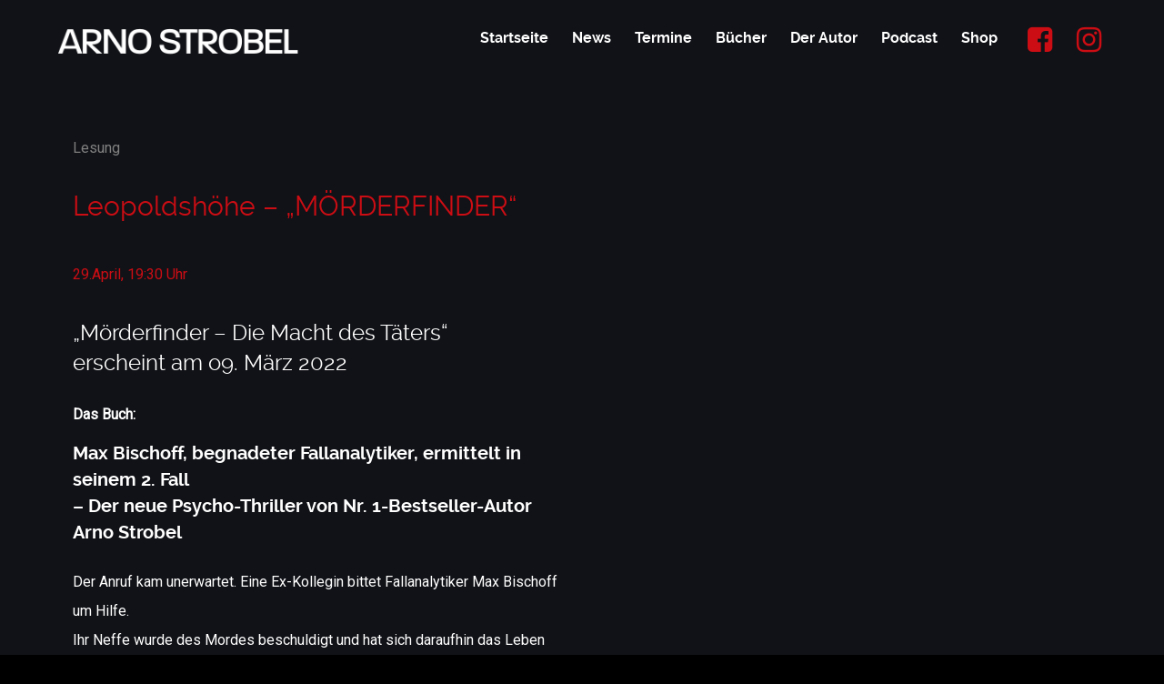

--- FILE ---
content_type: text/html; charset=UTF-8
request_url: https://www.arno-strobel.de/event/leopoldshoehe-moerderfinder/
body_size: 16977
content:
<!DOCTYPE html>
<html lang="de" dir="ltr">
                <head>
    
            <meta name="viewport" content="width=device-width, initial-scale=1.0">
        <meta http-equiv="X-UA-Compatible" content="IE=edge" />
        

                <link rel="icon" type="image/x-icon" href="https://www.arno-strobel.de/wp-content/uploads/2021/03/Favicon.png" />
        
                <link rel="apple-touch-icon" sizes="180x180" href="https://www.arno-strobel.de/wp-content/uploads/2021/03/Favicon.png">
        <link rel="icon" sizes="192x192" href="https://www.arno-strobel.de/wp-content/uploads/2021/03/Favicon.png">
            <meta http-equiv="Content-Type" content="text/html; charset=UTF-8" />
    <link rel="profile" href="http://gmpg.org/xfn/11" />
    <link rel="pingback" href="https://www.arno-strobel.de/xmlrpc.php" />
    <title>Leopoldshöhe – „MÖRDERFINDER“ - Arno Strobel</title>

		<!-- All in One SEO 4.1.5.3 -->
		<meta name="description" content="Max Bischoff, begnadeter Fallanalytiker, ermittelt in seinem 2. Fall – Der neue Psycho-Thriller von Nr. 1-Bestseller-Autor Arno Strobel" />
		<meta name="robots" content="max-image-preview:large" />
		<link rel="canonical" href="https://www.arno-strobel.de/event/leopoldshoehe-moerderfinder/" />
		<meta property="og:locale" content="de_DE" />
		<meta property="og:site_name" content="Arno Strobel -" />
		<meta property="og:type" content="article" />
		<meta property="og:title" content="Leopoldshöhe – „MÖRDERFINDER“ - Arno Strobel" />
		<meta property="og:description" content="Max Bischoff, begnadeter Fallanalytiker, ermittelt in seinem 2. Fall – Der neue Psycho-Thriller von Nr. 1-Bestseller-Autor Arno Strobel" />
		<meta property="og:url" content="https://www.arno-strobel.de/event/leopoldshoehe-moerderfinder/" />
		<meta property="og:image" content="https://www.arno-strobel.de/wp-content/uploads/2021/01/Gruppe-maskieren-9.png" />
		<meta property="og:image:secure_url" content="https://www.arno-strobel.de/wp-content/uploads/2021/01/Gruppe-maskieren-9.png" />
		<meta property="og:image:width" content="982" />
		<meta property="og:image:height" content="1056" />
		<meta property="article:published_time" content="2022-02-14T09:12:23+00:00" />
		<meta property="article:modified_time" content="2022-02-14T13:41:20+00:00" />
		<meta property="article:publisher" content="https://www.facebook.com/arno.strobel" />
		<meta name="twitter:card" content="summary" />
		<meta name="twitter:site" content="@arnostrobel" />
		<meta name="twitter:domain" content="www.arno-strobel.de" />
		<meta name="twitter:title" content="Leopoldshöhe – „MÖRDERFINDER“ - Arno Strobel" />
		<meta name="twitter:description" content="Max Bischoff, begnadeter Fallanalytiker, ermittelt in seinem 2. Fall – Der neue Psycho-Thriller von Nr. 1-Bestseller-Autor Arno Strobel" />
		<meta name="twitter:creator" content="@arnostrobel" />
		<meta name="twitter:image" content="https://www.arno-strobel.de/wp-content/uploads/2021/01/Gruppe-maskieren-9.png" />
		<script type="application/ld+json" class="aioseo-schema">
			{"@context":"https:\/\/schema.org","@graph":[{"@type":"WebSite","@id":"https:\/\/www.arno-strobel.de\/#website","url":"https:\/\/www.arno-strobel.de\/","name":"Arno Strobel","inLanguage":"de-DE","publisher":{"@id":"https:\/\/www.arno-strobel.de\/#person"}},{"@type":"Person","@id":"https:\/\/www.arno-strobel.de\/#person","name":"Arno Strobel","image":"https:\/\/www.arno-strobel.de\/wp-content\/uploads\/2021\/03\/Arno-Strobel-black.png","sameAs":["https:\/\/www.facebook.com\/arno.strobel","https:\/\/twitter.com\/arnostrobel","https:\/\/www.instagram.com\/arno.strobel\/","https:\/\/de.wikipedia.org\/wiki\/Arno_Strobel"]},{"@type":"BreadcrumbList","@id":"https:\/\/www.arno-strobel.de\/event\/leopoldshoehe-moerderfinder\/#breadcrumblist","itemListElement":[{"@type":"ListItem","@id":"https:\/\/www.arno-strobel.de\/#listItem","position":1,"item":{"@type":"WebPage","@id":"https:\/\/www.arno-strobel.de\/","name":"Home","description":"Bestseller Autor Arno Strobel. Finden Sie alle B\u00fccher, Veranstaltungen und Termine, Neuigkeiten sowie Pressestimmen und mehr zu Arno Strobel.","url":"https:\/\/www.arno-strobel.de\/"},"nextItem":"https:\/\/www.arno-strobel.de\/event\/leopoldshoehe-moerderfinder\/#listItem"},{"@type":"ListItem","@id":"https:\/\/www.arno-strobel.de\/event\/leopoldshoehe-moerderfinder\/#listItem","position":2,"item":{"@type":"WebPage","@id":"https:\/\/www.arno-strobel.de\/event\/leopoldshoehe-moerderfinder\/","name":"Leopoldsh\u00f6he - \"M\u00d6RDERFINDER\"","description":"Max Bischoff, begnadeter Fallanalytiker, ermittelt in seinem 2. Fall \u2013 Der neue Psycho-Thriller von Nr. 1-Bestseller-Autor Arno Strobel","url":"https:\/\/www.arno-strobel.de\/event\/leopoldshoehe-moerderfinder\/"},"previousItem":"https:\/\/www.arno-strobel.de\/#listItem"}]},{"@type":"Person","@id":"https:\/\/www.arno-strobel.de\/author\/nina\/#author","url":"https:\/\/www.arno-strobel.de\/author\/nina\/","name":"Nina","sameAs":["https:\/\/www.facebook.com\/arno.strobel","https:\/\/twitter.com\/arnostrobel","https:\/\/www.instagram.com\/arno.strobel\/","https:\/\/de.wikipedia.org\/wiki\/Arno_Strobel"]},{"@type":"WebPage","@id":"https:\/\/www.arno-strobel.de\/event\/leopoldshoehe-moerderfinder\/#webpage","url":"https:\/\/www.arno-strobel.de\/event\/leopoldshoehe-moerderfinder\/","name":"Leopoldsh\u00f6he \u2013 \u201eM\u00d6RDERFINDER\u201c - Arno Strobel","description":"Max Bischoff, begnadeter Fallanalytiker, ermittelt in seinem 2. Fall \u2013 Der neue Psycho-Thriller von Nr. 1-Bestseller-Autor Arno Strobel","inLanguage":"de-DE","isPartOf":{"@id":"https:\/\/www.arno-strobel.de\/#website"},"breadcrumb":{"@id":"https:\/\/www.arno-strobel.de\/event\/leopoldshoehe-moerderfinder\/#breadcrumblist"},"author":"https:\/\/www.arno-strobel.de\/author\/nina\/#author","creator":"https:\/\/www.arno-strobel.de\/author\/nina\/#author","datePublished":"2022-02-14T09:12:23+01:00","dateModified":"2022-02-14T13:41:20+01:00"}]}
		</script>
		<!-- All in One SEO -->

<link rel="alternate" title="oEmbed (JSON)" type="application/json+oembed" href="https://www.arno-strobel.de/wp-json/oembed/1.0/embed?url=https%3A%2F%2Fwww.arno-strobel.de%2Fevent%2Fleopoldshoehe-moerderfinder%2F" />
<link rel="alternate" title="oEmbed (XML)" type="text/xml+oembed" href="https://www.arno-strobel.de/wp-json/oembed/1.0/embed?url=https%3A%2F%2Fwww.arno-strobel.de%2Fevent%2Fleopoldshoehe-moerderfinder%2F&#038;format=xml" />
<style id='wp-img-auto-sizes-contain-inline-css' type='text/css'>
img:is([sizes=auto i],[sizes^="auto," i]){contain-intrinsic-size:3000px 1500px}
/*# sourceURL=wp-img-auto-sizes-contain-inline-css */
</style>
<style id='wp-emoji-styles-inline-css' type='text/css'>

	img.wp-smiley, img.emoji {
		display: inline !important;
		border: none !important;
		box-shadow: none !important;
		height: 1em !important;
		width: 1em !important;
		margin: 0 0.07em !important;
		vertical-align: -0.1em !important;
		background: none !important;
		padding: 0 !important;
	}
/*# sourceURL=wp-emoji-styles-inline-css */
</style>
<style id='wp-block-library-inline-css' type='text/css'>
:root{--wp-block-synced-color:#7a00df;--wp-block-synced-color--rgb:122,0,223;--wp-bound-block-color:var(--wp-block-synced-color);--wp-editor-canvas-background:#ddd;--wp-admin-theme-color:#007cba;--wp-admin-theme-color--rgb:0,124,186;--wp-admin-theme-color-darker-10:#006ba1;--wp-admin-theme-color-darker-10--rgb:0,107,160.5;--wp-admin-theme-color-darker-20:#005a87;--wp-admin-theme-color-darker-20--rgb:0,90,135;--wp-admin-border-width-focus:2px}@media (min-resolution:192dpi){:root{--wp-admin-border-width-focus:1.5px}}.wp-element-button{cursor:pointer}:root .has-very-light-gray-background-color{background-color:#eee}:root .has-very-dark-gray-background-color{background-color:#313131}:root .has-very-light-gray-color{color:#eee}:root .has-very-dark-gray-color{color:#313131}:root .has-vivid-green-cyan-to-vivid-cyan-blue-gradient-background{background:linear-gradient(135deg,#00d084,#0693e3)}:root .has-purple-crush-gradient-background{background:linear-gradient(135deg,#34e2e4,#4721fb 50%,#ab1dfe)}:root .has-hazy-dawn-gradient-background{background:linear-gradient(135deg,#faaca8,#dad0ec)}:root .has-subdued-olive-gradient-background{background:linear-gradient(135deg,#fafae1,#67a671)}:root .has-atomic-cream-gradient-background{background:linear-gradient(135deg,#fdd79a,#004a59)}:root .has-nightshade-gradient-background{background:linear-gradient(135deg,#330968,#31cdcf)}:root .has-midnight-gradient-background{background:linear-gradient(135deg,#020381,#2874fc)}:root{--wp--preset--font-size--normal:16px;--wp--preset--font-size--huge:42px}.has-regular-font-size{font-size:1em}.has-larger-font-size{font-size:2.625em}.has-normal-font-size{font-size:var(--wp--preset--font-size--normal)}.has-huge-font-size{font-size:var(--wp--preset--font-size--huge)}.has-text-align-center{text-align:center}.has-text-align-left{text-align:left}.has-text-align-right{text-align:right}.has-fit-text{white-space:nowrap!important}#end-resizable-editor-section{display:none}.aligncenter{clear:both}.items-justified-left{justify-content:flex-start}.items-justified-center{justify-content:center}.items-justified-right{justify-content:flex-end}.items-justified-space-between{justify-content:space-between}.screen-reader-text{border:0;clip-path:inset(50%);height:1px;margin:-1px;overflow:hidden;padding:0;position:absolute;width:1px;word-wrap:normal!important}.screen-reader-text:focus{background-color:#ddd;clip-path:none;color:#444;display:block;font-size:1em;height:auto;left:5px;line-height:normal;padding:15px 23px 14px;text-decoration:none;top:5px;width:auto;z-index:100000}html :where(.has-border-color){border-style:solid}html :where([style*=border-top-color]){border-top-style:solid}html :where([style*=border-right-color]){border-right-style:solid}html :where([style*=border-bottom-color]){border-bottom-style:solid}html :where([style*=border-left-color]){border-left-style:solid}html :where([style*=border-width]){border-style:solid}html :where([style*=border-top-width]){border-top-style:solid}html :where([style*=border-right-width]){border-right-style:solid}html :where([style*=border-bottom-width]){border-bottom-style:solid}html :where([style*=border-left-width]){border-left-style:solid}html :where(img[class*=wp-image-]){height:auto;max-width:100%}:where(figure){margin:0 0 1em}html :where(.is-position-sticky){--wp-admin--admin-bar--position-offset:var(--wp-admin--admin-bar--height,0px)}@media screen and (max-width:600px){html :where(.is-position-sticky){--wp-admin--admin-bar--position-offset:0px}}

/*# sourceURL=wp-block-library-inline-css */
</style><style id='global-styles-inline-css' type='text/css'>
:root{--wp--preset--aspect-ratio--square: 1;--wp--preset--aspect-ratio--4-3: 4/3;--wp--preset--aspect-ratio--3-4: 3/4;--wp--preset--aspect-ratio--3-2: 3/2;--wp--preset--aspect-ratio--2-3: 2/3;--wp--preset--aspect-ratio--16-9: 16/9;--wp--preset--aspect-ratio--9-16: 9/16;--wp--preset--color--black: #000000;--wp--preset--color--cyan-bluish-gray: #abb8c3;--wp--preset--color--white: #ffffff;--wp--preset--color--pale-pink: #f78da7;--wp--preset--color--vivid-red: #cf2e2e;--wp--preset--color--luminous-vivid-orange: #ff6900;--wp--preset--color--luminous-vivid-amber: #fcb900;--wp--preset--color--light-green-cyan: #7bdcb5;--wp--preset--color--vivid-green-cyan: #00d084;--wp--preset--color--pale-cyan-blue: #8ed1fc;--wp--preset--color--vivid-cyan-blue: #0693e3;--wp--preset--color--vivid-purple: #9b51e0;--wp--preset--gradient--vivid-cyan-blue-to-vivid-purple: linear-gradient(135deg,rgb(6,147,227) 0%,rgb(155,81,224) 100%);--wp--preset--gradient--light-green-cyan-to-vivid-green-cyan: linear-gradient(135deg,rgb(122,220,180) 0%,rgb(0,208,130) 100%);--wp--preset--gradient--luminous-vivid-amber-to-luminous-vivid-orange: linear-gradient(135deg,rgb(252,185,0) 0%,rgb(255,105,0) 100%);--wp--preset--gradient--luminous-vivid-orange-to-vivid-red: linear-gradient(135deg,rgb(255,105,0) 0%,rgb(207,46,46) 100%);--wp--preset--gradient--very-light-gray-to-cyan-bluish-gray: linear-gradient(135deg,rgb(238,238,238) 0%,rgb(169,184,195) 100%);--wp--preset--gradient--cool-to-warm-spectrum: linear-gradient(135deg,rgb(74,234,220) 0%,rgb(151,120,209) 20%,rgb(207,42,186) 40%,rgb(238,44,130) 60%,rgb(251,105,98) 80%,rgb(254,248,76) 100%);--wp--preset--gradient--blush-light-purple: linear-gradient(135deg,rgb(255,206,236) 0%,rgb(152,150,240) 100%);--wp--preset--gradient--blush-bordeaux: linear-gradient(135deg,rgb(254,205,165) 0%,rgb(254,45,45) 50%,rgb(107,0,62) 100%);--wp--preset--gradient--luminous-dusk: linear-gradient(135deg,rgb(255,203,112) 0%,rgb(199,81,192) 50%,rgb(65,88,208) 100%);--wp--preset--gradient--pale-ocean: linear-gradient(135deg,rgb(255,245,203) 0%,rgb(182,227,212) 50%,rgb(51,167,181) 100%);--wp--preset--gradient--electric-grass: linear-gradient(135deg,rgb(202,248,128) 0%,rgb(113,206,126) 100%);--wp--preset--gradient--midnight: linear-gradient(135deg,rgb(2,3,129) 0%,rgb(40,116,252) 100%);--wp--preset--font-size--small: 13px;--wp--preset--font-size--medium: 20px;--wp--preset--font-size--large: 36px;--wp--preset--font-size--x-large: 42px;--wp--preset--spacing--20: 0.44rem;--wp--preset--spacing--30: 0.67rem;--wp--preset--spacing--40: 1rem;--wp--preset--spacing--50: 1.5rem;--wp--preset--spacing--60: 2.25rem;--wp--preset--spacing--70: 3.38rem;--wp--preset--spacing--80: 5.06rem;--wp--preset--shadow--natural: 6px 6px 9px rgba(0, 0, 0, 0.2);--wp--preset--shadow--deep: 12px 12px 50px rgba(0, 0, 0, 0.4);--wp--preset--shadow--sharp: 6px 6px 0px rgba(0, 0, 0, 0.2);--wp--preset--shadow--outlined: 6px 6px 0px -3px rgb(255, 255, 255), 6px 6px rgb(0, 0, 0);--wp--preset--shadow--crisp: 6px 6px 0px rgb(0, 0, 0);}:where(.is-layout-flex){gap: 0.5em;}:where(.is-layout-grid){gap: 0.5em;}body .is-layout-flex{display: flex;}.is-layout-flex{flex-wrap: wrap;align-items: center;}.is-layout-flex > :is(*, div){margin: 0;}body .is-layout-grid{display: grid;}.is-layout-grid > :is(*, div){margin: 0;}:where(.wp-block-columns.is-layout-flex){gap: 2em;}:where(.wp-block-columns.is-layout-grid){gap: 2em;}:where(.wp-block-post-template.is-layout-flex){gap: 1.25em;}:where(.wp-block-post-template.is-layout-grid){gap: 1.25em;}.has-black-color{color: var(--wp--preset--color--black) !important;}.has-cyan-bluish-gray-color{color: var(--wp--preset--color--cyan-bluish-gray) !important;}.has-white-color{color: var(--wp--preset--color--white) !important;}.has-pale-pink-color{color: var(--wp--preset--color--pale-pink) !important;}.has-vivid-red-color{color: var(--wp--preset--color--vivid-red) !important;}.has-luminous-vivid-orange-color{color: var(--wp--preset--color--luminous-vivid-orange) !important;}.has-luminous-vivid-amber-color{color: var(--wp--preset--color--luminous-vivid-amber) !important;}.has-light-green-cyan-color{color: var(--wp--preset--color--light-green-cyan) !important;}.has-vivid-green-cyan-color{color: var(--wp--preset--color--vivid-green-cyan) !important;}.has-pale-cyan-blue-color{color: var(--wp--preset--color--pale-cyan-blue) !important;}.has-vivid-cyan-blue-color{color: var(--wp--preset--color--vivid-cyan-blue) !important;}.has-vivid-purple-color{color: var(--wp--preset--color--vivid-purple) !important;}.has-black-background-color{background-color: var(--wp--preset--color--black) !important;}.has-cyan-bluish-gray-background-color{background-color: var(--wp--preset--color--cyan-bluish-gray) !important;}.has-white-background-color{background-color: var(--wp--preset--color--white) !important;}.has-pale-pink-background-color{background-color: var(--wp--preset--color--pale-pink) !important;}.has-vivid-red-background-color{background-color: var(--wp--preset--color--vivid-red) !important;}.has-luminous-vivid-orange-background-color{background-color: var(--wp--preset--color--luminous-vivid-orange) !important;}.has-luminous-vivid-amber-background-color{background-color: var(--wp--preset--color--luminous-vivid-amber) !important;}.has-light-green-cyan-background-color{background-color: var(--wp--preset--color--light-green-cyan) !important;}.has-vivid-green-cyan-background-color{background-color: var(--wp--preset--color--vivid-green-cyan) !important;}.has-pale-cyan-blue-background-color{background-color: var(--wp--preset--color--pale-cyan-blue) !important;}.has-vivid-cyan-blue-background-color{background-color: var(--wp--preset--color--vivid-cyan-blue) !important;}.has-vivid-purple-background-color{background-color: var(--wp--preset--color--vivid-purple) !important;}.has-black-border-color{border-color: var(--wp--preset--color--black) !important;}.has-cyan-bluish-gray-border-color{border-color: var(--wp--preset--color--cyan-bluish-gray) !important;}.has-white-border-color{border-color: var(--wp--preset--color--white) !important;}.has-pale-pink-border-color{border-color: var(--wp--preset--color--pale-pink) !important;}.has-vivid-red-border-color{border-color: var(--wp--preset--color--vivid-red) !important;}.has-luminous-vivid-orange-border-color{border-color: var(--wp--preset--color--luminous-vivid-orange) !important;}.has-luminous-vivid-amber-border-color{border-color: var(--wp--preset--color--luminous-vivid-amber) !important;}.has-light-green-cyan-border-color{border-color: var(--wp--preset--color--light-green-cyan) !important;}.has-vivid-green-cyan-border-color{border-color: var(--wp--preset--color--vivid-green-cyan) !important;}.has-pale-cyan-blue-border-color{border-color: var(--wp--preset--color--pale-cyan-blue) !important;}.has-vivid-cyan-blue-border-color{border-color: var(--wp--preset--color--vivid-cyan-blue) !important;}.has-vivid-purple-border-color{border-color: var(--wp--preset--color--vivid-purple) !important;}.has-vivid-cyan-blue-to-vivid-purple-gradient-background{background: var(--wp--preset--gradient--vivid-cyan-blue-to-vivid-purple) !important;}.has-light-green-cyan-to-vivid-green-cyan-gradient-background{background: var(--wp--preset--gradient--light-green-cyan-to-vivid-green-cyan) !important;}.has-luminous-vivid-amber-to-luminous-vivid-orange-gradient-background{background: var(--wp--preset--gradient--luminous-vivid-amber-to-luminous-vivid-orange) !important;}.has-luminous-vivid-orange-to-vivid-red-gradient-background{background: var(--wp--preset--gradient--luminous-vivid-orange-to-vivid-red) !important;}.has-very-light-gray-to-cyan-bluish-gray-gradient-background{background: var(--wp--preset--gradient--very-light-gray-to-cyan-bluish-gray) !important;}.has-cool-to-warm-spectrum-gradient-background{background: var(--wp--preset--gradient--cool-to-warm-spectrum) !important;}.has-blush-light-purple-gradient-background{background: var(--wp--preset--gradient--blush-light-purple) !important;}.has-blush-bordeaux-gradient-background{background: var(--wp--preset--gradient--blush-bordeaux) !important;}.has-luminous-dusk-gradient-background{background: var(--wp--preset--gradient--luminous-dusk) !important;}.has-pale-ocean-gradient-background{background: var(--wp--preset--gradient--pale-ocean) !important;}.has-electric-grass-gradient-background{background: var(--wp--preset--gradient--electric-grass) !important;}.has-midnight-gradient-background{background: var(--wp--preset--gradient--midnight) !important;}.has-small-font-size{font-size: var(--wp--preset--font-size--small) !important;}.has-medium-font-size{font-size: var(--wp--preset--font-size--medium) !important;}.has-large-font-size{font-size: var(--wp--preset--font-size--large) !important;}.has-x-large-font-size{font-size: var(--wp--preset--font-size--x-large) !important;}
/*# sourceURL=global-styles-inline-css */
</style>

<style id='classic-theme-styles-inline-css' type='text/css'>
/*! This file is auto-generated */
.wp-block-button__link{color:#fff;background-color:#32373c;border-radius:9999px;box-shadow:none;text-decoration:none;padding:calc(.667em + 2px) calc(1.333em + 2px);font-size:1.125em}.wp-block-file__button{background:#32373c;color:#fff;text-decoration:none}
/*# sourceURL=/wp-includes/css/classic-themes.min.css */
</style>
<link rel='stylesheet' id='parent-style-css' href='https://www.arno-strobel.de/wp-content/themes/g5_helium/style.css?ver=6.9' type='text/css' media='all' />
<link rel='stylesheet' id='child-style-css' href='https://www.arno-strobel.de/wp-content/themes/Arno-Strobel/style.css?ver=1.0' type='text/css' media='all' />
<link rel='stylesheet' id='borlabs-cookie-css' href='https://www.arno-strobel.de/wp-content/cache/borlabs-cookie/borlabs-cookie_1_de.css?ver=2.2.22-7' type='text/css' media='all' />
<link rel='stylesheet' id='jluikit.min-css' href='https://www.arno-strobel.de/wp-content/themes/Arno-Strobel/custom/css/jluikit.min.css?ver=6.9' type='text/css' media='all' />
<link rel='stylesheet' id='font-awesome.min-css' href='https://www.arno-strobel.de/wp-content/plugins/gantry5/assets/css/font-awesome.min.css?ver=6.9' type='text/css' media='all' />
<link rel='stylesheet' id='nucleus-css' href='https://www.arno-strobel.de/wp-content/plugins/gantry5/engines/nucleus/css-compiled/nucleus.css?ver=6.9' type='text/css' media='all' />
<link rel='stylesheet' id='helium_event_outline-css' href='https://www.arno-strobel.de/wp-content/themes/Arno-Strobel/custom/css-compiled/helium_event_outline.css?ver=6.9' type='text/css' media='all' />
<link rel='stylesheet' id='wordpress-css' href='https://www.arno-strobel.de/wp-content/plugins/gantry5/engines/nucleus/css-compiled/wordpress.css?ver=6.9' type='text/css' media='all' />
<link rel='stylesheet' id='style-css' href='https://www.arno-strobel.de/wp-content/themes/Arno-Strobel/style.css?ver=6.9' type='text/css' media='all' />
<link rel='stylesheet' id='helium-wordpress_event_outline-css' href='https://www.arno-strobel.de/wp-content/themes/Arno-Strobel/custom/css-compiled/helium-wordpress_event_outline.css?ver=6.9' type='text/css' media='all' />
<link rel='stylesheet' id='custom_event_outline-css' href='https://www.arno-strobel.de/wp-content/themes/Arno-Strobel/custom/css-compiled/custom_event_outline.css?ver=6.9' type='text/css' media='all' />
<link rel='stylesheet' id='bootstrap-grid.min-css' href='https://www.arno-strobel.de/wp-content/themes/Arno-Strobel/css/bootstrap-grid.min.css?ver=6.9' type='text/css' media='all' />
<link rel='stylesheet' id='slick-css' href='https://www.arno-strobel.de/wp-content/themes/Arno-Strobel/custom/js/slick/slick.css?ver=6.9' type='text/css' media='all' />
<link rel='stylesheet' id='slick-theme-css' href='https://www.arno-strobel.de/wp-content/themes/Arno-Strobel/custom/js/slick/slick-theme.css?ver=6.9' type='text/css' media='all' />
<link rel='stylesheet' id='arno-slider-css' href='https://www.arno-strobel.de/wp-content/themes/Arno-Strobel/custom/css/arno-slider/arno-slider.css?ver=6.9' type='text/css' media='all' />
<link rel='stylesheet' id='sib-front-css-css' href='https://www.arno-strobel.de/wp-content/plugins/mailin/css/mailin-front.css?ver=6.9' type='text/css' media='all' />
<script type="text/javascript" src="https://www.arno-strobel.de/wp-includes/js/jquery/jquery.min.js?ver=3.7.1" id="jquery-core-js"></script>
<script type="text/javascript" src="https://www.arno-strobel.de/wp-includes/js/jquery/jquery-migrate.min.js?ver=3.4.1" id="jquery-migrate-js"></script>
<script type="text/javascript" src="https://www.arno-strobel.de/wp-content/themes/Arno-Strobel/custom/js/jluikit.min.js?ver=6.9" id="jluikit.min-js"></script>
<script type="text/javascript" src="https://www.arno-strobel.de/wp-content/themes/Arno-Strobel/custom/js/jluikit-icons.min.js?ver=6.9" id="jluikit-icons.min-js"></script>
<script type="text/javascript" src="https://www.arno-strobel.de/wp-content/themes/Arno-Strobel/js/bootstrap.min.js?ver=6.9" id="bootstrap.min-js"></script>
<script type="text/javascript" id="sib-front-js-js-extra">
/* <![CDATA[ */
var sibErrMsg = {"invalidMail":"Please fill out valid email address","requiredField":"Please fill out required fields","invalidDateFormat":"Please fill out valid date format","invalidSMSFormat":"Please fill out valid phone number"};
var ajax_sib_front_object = {"ajax_url":"https://www.arno-strobel.de/wp-admin/admin-ajax.php","ajax_nonce":"9904965cc5","flag_url":"https://www.arno-strobel.de/wp-content/plugins/mailin/img/flags/"};
//# sourceURL=sib-front-js-js-extra
/* ]]> */
</script>
<script type="text/javascript" src="https://www.arno-strobel.de/wp-content/plugins/mailin/js/mailin-front.js?ver=1616432780" id="sib-front-js-js"></script>
<link rel="https://api.w.org/" href="https://www.arno-strobel.de/wp-json/" /><link rel="alternate" title="JSON" type="application/json" href="https://www.arno-strobel.de/wp-json/wp/v2/event/1093" /><link rel="EditURI" type="application/rsd+xml" title="RSD" href="https://www.arno-strobel.de/xmlrpc.php?rsd" />
<meta name="generator" content="WordPress 6.9" />
<link rel='shortlink' href='https://www.arno-strobel.de/?p=1093' />
<style type="text/css">
            #g-navigation.g-fixed-element {
                position: fixed;
                width: 100%;
                top: 0;
                left: 0;
                z-index: 1003;
            }
        </style>
<link rel="icon" href="https://www.arno-strobel.de/wp-content/uploads/2021/03/cropped-Favicon-32x32.png" sizes="32x32" />
<link rel="icon" href="https://www.arno-strobel.de/wp-content/uploads/2021/03/cropped-Favicon-192x192.png" sizes="192x192" />
<link rel="apple-touch-icon" href="https://www.arno-strobel.de/wp-content/uploads/2021/03/cropped-Favicon-180x180.png" />
<meta name="msapplication-TileImage" content="https://www.arno-strobel.de/wp-content/uploads/2021/03/cropped-Favicon-270x270.png" />
		<style type="text/css" id="wp-custom-css">
			/* Custom CSS sytles */
/* general classes (alignment and stuff) */
:root {
  --as-colorredgrey:#191B21;
  --as-colorbluegrey:#111217;
  --as-black: #191B21;
  --as-darkblack: #111217;
  --as-red: #CC0D14;
  --as-darkred: #7B060A ;
}
.arno_center_image {
	margin-left: 75px;
}
.spacer-top25 {
		padding-top:25px;
}
.spacer-top {
		padding:5px 0;
}
.spacer-top5p {
		padding-top:5%;
}
.embed-container { 
    position: relative; 
    padding-bottom: 56.25%;
    overflow: hidden;
    max-width: 100%;
    height: auto;
} 
.embed-container iframe,
.embed-container object,
.embed-container embed { 
    position: absolute;
    top: 0;
    left: 0;
    width: 100%;
    height: 100%;
}
.logoleft {
	  text-align:left;
}
.arno-right {
	  text-align:right;
}

/* Styles for g- elements */

.g-block {
	
}
.g-fixed-container {
	  height:0px !important;
}
#g-navigation .g-social {
	  line-height:0;
}
#g-navigation .g-social span {
	  color:var(--as-red);
}
#g-navigation .g-social span:hover {
	  color:white;
}
#g-footer .g-totop a {
		color:#CC0D14;
}
#g-footer .g-totop a:hover {
		color:white;
}
.g-item-title {
		text-align: center;
}
.g-array-item-text {
		text-align:justify;
		line-height: 150%;
}
.g-array-item-title a {
		color:#CC0D14 !important;
		font-size:x-large;
}
.g-array-item-title a:hover {
		color:white !important;
		font-size:x-large;
}
#g-testimonials {
		background-repeat:none;
		background-position:right;
		background-size:contain !important;
		background-color:var(--as-darkblack);
}
#g-features{
	padding: 0 0 3rem 0;
}

/* Header */
.arno-header-nav {}

#g-navigation {
	  padding: 15px 50px !important;
	  position: fixed !important;
    top: 0 !important;
	  left: 0 !important;
	  right: 0 !important;
	  transition: 300ms !important;
}

.logged-in #g-navigation {
	  top: 32px !important;
}

#g-navigation .g-toplevel {
	  display: flex !important;
	  justify-content: flex-end;
	  align-items: center !important;
}

#g-navigation.g-fixed-element {
	  background-color: var(--as-colorbluegrey);
}

#g-navigation .g-toplevel .g-menu-item---particle-1DGpB {
	  margin-right: auto !important;
}

/* Custom styles that use plugins or custom classes, ids etc. */

#arno-nav-top {
	  text-align:left;
}
#arno-newsletter{
		color:darkgrey;
		font-weight:bolder;
}
#arno-nav-top a {
		color:white !important;
		margin: 5px !important;
	  padding-bottom: 1.0rem;
}
#arno-nav-top a:hover {
		color:white !important;
		margin: 5px !important;
	  padding-bottom: 1.0rem;
	  box-shadow: 0 2px 0 rgba(255, 255, 255, 0.2);
}
#arno-nav-bottom a {
		color:white !important;
		margin: 5px !important;
	  padding-bottom: 1.0rem;
}
#arno-nav-bottom a:hover {
		color:white !important;
		margin: 5px !important;
	  padding-bottom: 1.0rem;
	  box-shadow: 0 2px 0 rgba(255, 255, 255, 0.2);
}

/* Styles for Owl Slider */

.g-owlcarousel .owl-nav button.owl-prev, .g-owlcarousel .owl-nav button.owl-next {
		background-color: #CC0D14;
		border: 1px #CC0D14 solid;
}
.g-owlcarousel .owl-nav button.owl-prev:hover, .g-owlcarousel .owl-nav button.owl-next:hover{
		background-color: white;
		border: 1px white solid;
		color: #CC0D14;
}
.g-owlcarousel-item-button {
		border:none;
		background: rgb(85,146,203) !important;
		background: linear-gradient(270deg, rgba(85,146,203,1) 35%, rgba(204,13,20,1) 100%) !important;
}
.g-owlcarousel .owl-dots .owl-dot {
		background-color: dimgray;
}
.g-owlcarousel .owl-dots .owl-dot.active, .g-owlcarousel .owl-dots .owl-dot:hover {
		background-color: #CC0D14;
}

/* Styles for contact form 7 */

.wpcf7-submit {
		float:right;
		background-color:#9e0d12;
		border-radius:5px;
		font-size:large;
}

/* Styles for Eventlist */

#eventlist .row {
		background-color: var(--as-black);
		border-bottom: 2px solid grey;
		padding: 15px;
		align-items: center;
		font-weight:bold;
}
#eventlist p {
		font-weight:bold;
		line-height:20px;
}
#eventlist .arno-event-date {
		color: grey;
}
.arno-event-list-cancelled {
    position: absolute;
		left: 75px;
    z-index:100;
	  background-color: #CC0D14;
		color: white;
		border-radius: 5px;
		padding: 15px !important;
	  transform: rotate(-15deg)
}
.arno-event-list-booked-out {
    position: absolute;
		left: 75px;
    z-index:100;
	  background-color: #5592cb;
		color: white;
		border-radius: 5px;
		padding: 15px !important;
	  transform: rotate(-15deg)
}

/* Styles for featured Events */

#arno-feature-event-date {
		line-height:10px;
		align-items:center;
		text-align:center;
		padding:5px;
}
#arno-event-date-day {
		font-size: 250%;
		color: #CC0D14;
}
#arno-event-date-month {
		font-size: 150%;
}
#arno-feature-event-place {
		color:grey;
	  text-align:left;
}
#arno-feature-event-city {
		color:grey;
	  text-align:left;
}
#arno-feature-event-type {
		color:#CC0D14;
		text-align:left;
}
#arno-feature-event-text {
		text-align:left;
}
#arno-feature-event-title {
		color:#CC0D14;
		padding-left:10px;
}
#featuredevent {
		background-color:black;
		border-radius:5px;
}
#arno-feature-event-date-box {
		border: 2px solid #CC0D14;
		margin: 5px;
		border-radius:5px;
}
/* Styles for Event Single Page */

#arno-event-type {
		color: grey;
}
#arno-event-row-title h2{
		color: #CC0D14;
}
#arno-event-row-date {
		color: #CC0D14;
}
#arno-event-price-row {
		padding:5px;
}
#arno-event-price-info {
		background-color: #202020;
		border-radius:5px;
}
#arno-event-row-adress {
		padding: 5px;
		border-radius:5px;
	  align-items: center;
}
#arno-event-map-link, #arno-event-price {
	  text-align:center;
}
#arno-event-adress{
	  background-color:#5592cb;
	  padding: 15px;
	  border-radius:5px;
}

#arno-event-info{
	  background-color: #5592cb;
		color: white;
		border-radius: 5px;
		padding: 5px;
}
.arno-event-cancelled {
	  text-decoration: line-through;		
		color:#CC0D14;
}
.arno-event-booked-out {
	  text-decoration: line-through;
		color: #5592cb;
}

/* Styles for Book Detail Pages */

#arno-book-detail-image {
		align-items:center;

}
#arno-book-detail-release {
		color: grey;
}
#arno-book-detail-excerpt {
		align-items:center;
}
#arno-book-detail-buy {
		align-items:center;
}
#arno-book-detail-video{

}
#arno-book-detail-available {
		background-color:#5592cb;
		padding: 5px;
		border-radius:5px;
}
#arno-book-detail-comment {
	  text-align: justify;
}
#arno-press-text {
				background-color:var(--as-colorredgrey);
		padding: 30px;
		border-radius:5px;
		margin-bottom:5px;
		text-align:center;
}
#arno-press-text em {
		color:white;
}
#arno-press-author{
		line-height:10px;
}
#arno-press-medium{
		line-height:10px;
}
#arno-press-date{
		line-height:10px;
		font-size:75%;
}
#arno-book-feature-video {
	  width:100% !important;
	  height:0;
	  padding-bottom:56.25%;
	  position:relative;
}
#arno-book-feature-video iframe {
	  width:100%;
	  height:100%;
	  top:0;
	  left:0;
	  right:0;
	  bottom:0;
	  position:absolute;
}

/* Styles for links boxes */

.arno-btn,
#arno-readmore button,
#arno-readmore a,
#arno-nav-top-sec a,
#eventlist a,
#arno-book-detail-buy a, 
#arno-book-detail-excerpt a,
#arno-press-link a,
#arno-event-price a,
#arno-event-row-adress a,
.g-array-item-read-more button,
.arno-event-cancelled-msg,
.sib-default-btn,
.arno-newsletter-boxed a,
.jl-button-danger {
		text-align:center;
    display: inline-block;
    padding: 10px 35px;
    border-radius: 5px;
    border: none;
    font-family: "Raleway", sans-serif;
    font-size: 18px;
    font-weight: 800;
    text-transform: uppercase;
    text-decoration: none;
    transition: 300ms;
    color: #fff !important;
    background-color: var(--as-red);
}
.arno-btn:hover,
#arno-readmore button:hover,
#arno-readmore a:hover,
#arno-nav-top-sec a:hover,
#eventlist a:hover,
#arno-book-detail-buy a:hover, 
#arno-book-detail-excerpt a:hover,
#arno-press-link a:hover,
#arno-event-price a:hover,
#arno-event-row-adress a:hover,
.g-array-item-read-more button:hover,
.sib-default-btn:hover,
.arno-newsletter-boxed a:hover,
.jl-button-danger:hover {
  	text-align:center;  
		color: #fff;
    background-color: var(--as-darkred);
}

.jl-link {
    display: inline-block;
    border: none;
    font-family: "Raleway", sans-serif;
    font-size: 18px;
    font-weight: 800;
    text-transform: uppercase;
    text-decoration: none;
    transition: 300ms;
    color: var(--as-red) !important;
}
.jl-link:hover {
	text-align:center;  
		color: #fff !important;
}

/* Styles for JL Elements */

.jl-modal-body {
	  background-color:#191B21;
}
.jl-modal-close-outside {
	
}
.jl-card-secondary {
		background:var(--as-black);
}

/* Styles for Slider */

#arno-main-slider {
	  width:100%;
}
#arno_slider_countdown {
	  font-size:36px;
	  font-weight:900;
	  font-family:'raleway', sans-serif;
}

/* Styles for Newsletter */

#arno-newsletter-boxing {
		background-color: black;
		border-radius:5px;
		padding: 15px;
		align-items: center;
		font-weight:bold;
}

/* Arno Anmeldung Styles */

#arno-newsletter-erfolg {
	  background-color:#009432;
	  border-radius: 5px !important;
		padding: 15px !important;
	  font-size:large;
}

/* Styles for News */

#arno-post-categories, #arno-post-date {
line-height:8px;
	  color: grey;
}
#arno-post-text{
	  color:white;
}
#arno-image-center {
	  margin-left:auto;
	  margin-right:auto;
		max-height:420px;
}

/* gradients */

.arno-bluered {
		background: rgb(85,146,203);
		background: linear-gradient(90deg, rgba(85,146,203,1) 35%, rgba(204,13,20,1) 100%);
}
.arno-redblue {
		background: rgb(85,146,203);
		background: linear-gradient(270deg, rgba(85,146,203,1) 35%, rgba(204,13,20,1) 100%);
}

/* Add your own CSS below this line */		</style>
		
    <!--[if (gte IE 8)&(lte IE 9)]>
        <script type="text/javascript" src="https://www.arno-strobel.de/wp-content/plugins/gantry5/assets/js/html5shiv-printshiv.min.js"></script>
        <link rel="stylesheet" href="https://www.arno-strobel.de/wp-content/plugins/gantry5/engines/nucleus/css/nucleus-ie9.css" type="text/css"/>
        <script type="text/javascript" src="https://www.arno-strobel.de/wp-content/plugins/gantry5/assets/js/matchmedia.polyfill.js"></script>
        <![endif]-->
                        
</head>

    
    <body class="g-offcanvas-left g-default g-style-preset1 wp-singular event-template-default single single-event postid-1093 wp-theme-g5_helium wp-child-theme-Arno-Strobel site outline-event_outline dir-ltr">
        
                    

        <div id="g-offcanvas"  data-g-offcanvas-swipe="1" data-g-offcanvas-css3="1">
                        <div class="g-grid">                        

        <div class="g-block size-100">
             <div id="mobile-menu-5697-particle" class="g-content g-particle">            <div id="g-mobilemenu-container" data-g-menu-breakpoint="576px"></div>
            </div>
        </div>
            </div>
    </div>
        <div id="g-page-surround">
            <div class="g-offcanvas-hide g-offcanvas-toggle" role="navigation" data-offcanvas-toggle aria-controls="g-offcanvas" aria-expanded="false"><i class="fa fa-fw fa-bars"></i></div>                        

                                            
                <section id="g-navigation" class="arno-header-nav g-flushed">
                <div class="g-container">                                <div class="g-grid">                        

        <div class="g-block size-100 visible-phone">
             <div id="logo-4722-particle" class="g-content g-particle">            <div class="g-logo g-logo-helium">                    <img src="https://www.arno-strobel.de/wp-content/uploads/2021/01/logo.png" style="max-height: 60px" alt="" />
            </div>
            </div>
        </div>
            </div>
                            <div class="g-grid">                        

        <div class="g-block size-100">
             <div class="g-system-messages">
                                            <div id="system-message-container">
    <div id="system-message">
            </div>
</div>
            
    </div>
        </div>
            </div>
                            <div class="g-grid">                        

        <div id="arno-nav-top" class="g-block size-100">
             <div id="menu-1624-particle" class="g-content g-particle">            <nav class="g-main-nav" data-g-mobile-target data-g-hover-expand="true">
        <ul class="g-toplevel">
                                                                                                        
        
                        
        
                
        <li class="g-menu-item g-menu-item-type-particle g-menu-item---particle-1DGpB g-standard  ">
            <div class="g-menu-item-container" data-g-menuparent="">                                                                                        <div class="menu-item-particle">
                            
            <a href="https://www.arno-strobel.de" target="_self" title="" aria-label="" rel="home" class="logoleft">
                        <img src="https://www.arno-strobel.de/wp-content/uploads/2021/01/logo.png" style="max-height: 50px" alt="" />
            </a>    </div>

                                                                        </div>                    </li>
    
                                                                                        
        
                        
        
                
        <li class="g-menu-item g-menu-item-type-post_type g-menu-item-16 g-standard   menu-item menu-item-type-post_type menu-item-object-page menu-item-home menu-item-16">
            <a class="g-menu-item-container" href="https://www.arno-strobel.de/">
                                                                <span class="g-menu-item-content">
                                    <span class="g-menu-item-title">Startseite</span>
            
                    </span>
                                                </a>
                                </li>
    
                                                                                        
        
                        
        
                
        <li class="g-menu-item g-menu-item-type-custom g-menu-item-21 g-standard   menu-item menu-item-type-custom menu-item-object-custom menu-item-21">
            <a class="g-menu-item-container" href="/news">
                                                                <span class="g-menu-item-content">
                                    <span class="g-menu-item-title">News</span>
            
                    </span>
                                                </a>
                                </li>
    
                                                                                        
        
                        
        
                
        <li class="g-menu-item g-menu-item-type-post_type g-menu-item-19 g-standard   menu-item menu-item-type-post_type menu-item-object-page menu-item-19">
            <a class="g-menu-item-container" href="https://www.arno-strobel.de/events/">
                                                                <span class="g-menu-item-content">
                                    <span class="g-menu-item-title">Termine</span>
            
                    </span>
                                                </a>
                                </li>
    
                                                                                        
        
                        
        
                
        <li class="g-menu-item g-menu-item-type-custom g-menu-item-20 g-standard   menu-item menu-item-type-custom menu-item-object-custom menu-item-20">
            <a class="g-menu-item-container" href="/buch">
                                                                <span class="g-menu-item-content">
                                    <span class="g-menu-item-title">Bücher</span>
            
                    </span>
                                                </a>
                                </li>
    
                                                                                        
        
                        
        
                
        <li class="g-menu-item g-menu-item-type-post_type g-menu-item-18 g-standard   menu-item menu-item-type-post_type menu-item-object-page menu-item-18">
            <a class="g-menu-item-container" href="https://www.arno-strobel.de/der-autor/">
                                                                <span class="g-menu-item-content">
                                    <span class="g-menu-item-title">Der Autor</span>
            
                    </span>
                                                </a>
                                </li>
    
                                                                                        
                                                                                                                                
                        
        
                
        <li class="g-menu-item g-menu-item-type-custom g-menu-item-1472 g-standard   menu-item menu-item-type-custom menu-item-object-custom menu-item-1472">
            <a class="g-menu-item-container" href="https://podcast.arno-strobel.de/" target="_blank" rel="noopener&#x20;noreferrer">
                                                                <span class="g-menu-item-content">
                                    <span class="g-menu-item-title">Podcast</span>
            
                    </span>
                                                </a>
                                </li>
    
                                                                                        
                                                                                                                                
                        
        
                
        <li class="g-menu-item g-menu-item-type-custom g-menu-item-22 g-standard   menu-item menu-item-type-custom menu-item-object-custom menu-item-22">
            <a class="g-menu-item-container" href="https://www.thrillerthings.de/" target="_blank" rel="noopener&#x20;noreferrer">
                                                                <span class="g-menu-item-content">
                                    <span class="g-menu-item-title">Shop</span>
            
                    </span>
                                                </a>
                                </li>
    
                                
                                                                                        
        
                        
        
                
        <li class="g-menu-item g-menu-item-type-particle g-menu-item---particle-fucG7 g-standard  ">
            <div class="g-menu-item-container" data-g-menuparent="">                                                                                        <div class="menu-item-particle arno-right">
                <div class="g-social social">
                                            <a href="https://www.facebook.com/arnostrobel.de" target="_blank" rel="noopener noreferrer">
                <span class="fa fa-facebook-square fa-2x"></span>                            </a>
                                            <a href="https://www.instagram.com/arno.strobel/" target="_blank" rel="noopener noreferrer">
                <span class="fa fa-instagram fa-2x"></span>                            </a>
            </div>
    </div>

                                                                        </div>                    </li>
    
    
        </ul>
    </nav>
            </div>
        </div>
            </div>
            </div>
        
    </section>
                                
                <header id="g-header">
                <div class="g-container">                                <div class="g-grid">                        

        <div class="g-block size-100 spacer-top">
             <div class="spacer"></div>
        </div>
            </div>
            </div>
        
    </header>
                                
                <section id="g-features" class="center">
                <div class="g-container">                                <div class="g-grid">                        

        <div class="g-block size-100 align-left">
             <div class="g-content">
                                    <div id="codewidget--2" class="widget widget_codewidget"><div class="code-widget"><div class="container-fluid" id="arno-event-full">
	<div class="row" id="arno-event-row-info">
		<div class="col-md-3" id="arno-event-type"><p>Lesung</p></div><div class="col-md-6"></div>
		</div>
	<div class="row" id="arno-event-row-title">
		<div class="col-md-12" id="arno-event-title"><h2>Leopoldshöhe &#8211; &#8222;MÖRDERFINDER&#8220;</h2></div>
	</div>
	<div class="row" id="arno-event-row-subtitle">
		<div class="col-md-12"></h3></div>
	</div>
	<div class="row" id="arno-event-row-date">
		<div class="col-md-12"><p>29.April, 19:30 Uhr</p></div>
		</div>
  <div class="row" id="arno-event-row-info">
		<div class="col-md-6"><p><div class="kvgmc6g5 cxmmr5t8 oygrvhab hcukyx3x c1et5uql">
<h3 class="kvgmc6g5 cxmmr5t8 oygrvhab hcukyx3x c1et5uql">&#8222;Mörderfinder &#8211; Die Macht des Täters&#8220;<br />
erscheint am o9. März 2022</h3>
</div>
<div class="o9v6fnle cxmmr5t8 oygrvhab hcukyx3x c1et5uql"></div>
<div><strong>Das Buch:</strong></div>
<div>
<h4><strong>Max Bischoff, begnadeter Fallanalytiker, ermittelt in seinem 2. Fall<br />
– Der neue Psycho-Thriller von Nr. 1-Bestseller-Autor Arno Strobel</strong></h4>
<p>Der Anruf kam unerwartet. Eine Ex-Kollegin bittet Fallanalytiker Max Bischoff um Hilfe.<br />
Ihr Neffe wurde des Mordes beschuldigt und hat sich daraufhin das Leben genommen.<br />
Mit 22. Ein Schuldeingeständnis? Oder die Tat eines Verzweifelten?</p>
<p>Max sichtet die Fakten, die Beweislast ist erdrückend, aber nichts passt zusammen.<br />
Kein Motiv, vollkommene Willkür. Und dann die vage Verbindung zu einem anderen Fall.<br />
Irgendetwas ist da, das kann Max beinahe körperlich spüren. Aber der Kopf des Mörders bleibt ihm verschlossen.</p>
<p>Hat er sich verrannt? Oder versagt die Fallanalyse und damit Max zum ersten Mal in seiner gesamten Laufbahn?</p>
</div>
</p></div>
		<div class="col-md-6" id="arno-event-row-picture"><img src="" class="arno-image-center"></div>
  </div><div class="row" id="arno-event-additional-info">
  <div class="col-md-12"><p><p>Veranstalter:<br />
Gemeindebücherei Leopoldshöhe<br />
Bürgermeister-Brinkmann-Weg 3<br />
33818 Leopoldshöhe<br />
Mail: <a href="mailto:buecherei@leopoldshoehe.de">buecherei@leopoldshoehe.de</a><u><br />
</u>Tel: +49 5208 / 991330</p>
</p></div>
  </div><div class="row" id="arno-event-price-row">
		<div class="col-md-6" id="arno-event-price-info"><p><p>Beginn: 19:30 Uhr<br />
__________<br />
Corona-Info:</p>
<ul>
<li>Es gilt 2G+! (geimpft/genesen und geboostert oder getestet)</li>
<li>Es wird am Eingang bei jeder einzelnen Person den Impf-/Genesenen-Status kontrolliert;<br />
Personen mit nicht ausreichendem Status werden nicht eingelassen.</li>
<li>Die Gäste registrieren sich per Corona- oder Luca-App oder schreiben ihre Kontaktdaten auf einen Kontakt-Zettel</li>
</ul>
<p>__________<br />
Tickets:</p>
<ul>
<li><em>-Ticketpreis wird nachgetragen-</em></li>
<li>Der Ticketverkauf startet <strong>Anfang März 2022</strong></li>
<li>Tickets gibt es während der Öffnungszeiten in den Büchereien Leopoldshöhe</li>
</ul>
<p><em>__________</em></p>
<ul>
<li>Ein Büchertisch wird vorhanden sein</li>
<li>Bücher können signiert werden</li>
</ul>
<p>&nbsp;</p>
</p></div>
		<div class="col-md-6" id="arno-event-price"><p></p></div>
	</div></div><div class="container-fluid" id="arno-event-full-adress">
	<div class="row" id="arno-event-row-adress">
		<div class="col-md-6" id="arno-event-adress"><p><p>Felix-Fechenbach Gesamtschule -Aula-<br>Schulstr. 25<br><br>33818 Leopoldshöhe</p></div>
		<div class="col-md-6" id="arno-event-map-link"><a class="button" id="arno-readmore" href="https://goo.gl/maps/9Zn6GUsKb7ySyuDY6" target="_blank">Auf Google Maps anzeigen</a></p></div></div>
	</div>
</div></div></div>
            
        </div>
        </div>
            </div>
            </div>
        
    </section>
                                
                <section id="g-expanded">
                <div class="g-container">                                <div class="g-grid">                        

        <div class="g-block size-25">
             <div class="spacer"></div>
        </div>
                    

        <div id="arno-newsletter-boxing" class="g-block size-50 center">
             <div id="jlmodalwidget-2539-particle" class="g-content g-particle">            <h3 id="jlmodalwidget-2539" class="g5-particle-title jl-h2">
 Immer auf dem Laufenden bleiben!
</h3>


<div class="tm-modal-module">

	<div class="g-popupmodule-button-wrapper">
				<a jl-toggle="target: #g-popupmodule-jlmodalwidget-2539" title="Für den Newsletter anmelden" class="jl-button jl-button-danger">
			<span class="fa fa-envelope-o g-popupmodule-button-icon" aria-hidden="true"></span>			Für den Newsletter anmelden
		</a>
			</div>

	<div id="g-popupmodule-jlmodalwidget-2539" class="jl-popup-login jl-flex-top"jl-modal>
		<div class="jl-modal-dialog jl-modal-body jl-width-1-4@l jl-margin-auto-vertical">
			<button class="jl-modal-close-outside" type="button" jl-close></button>
						<div id="codewidget--3" class="widget widget_codewidget"><div class="code-widget">					<script type="text/javascript" charset="utf-8">
						var gCaptchaSibWidget;
						var onloadSibCallback = function() {
							var recaptchas = document.querySelectorAll('div[id=sib_captcha]');
							for( i = 0; i < recaptchas.length; i++) {
								gCaptchaSibWidget = grecaptcha.render(recaptchas[i], {
								'sitekey' : '6LfgNpMUAAAAAO-U9su19LnwULNpNFgfdiQ0sPc4'
								});
							}
						}
					</script>
									<script src="https://www.google.com/recaptcha/api.js?onload=onloadSibCallback&render=explicit" async defer></script>
							<form id="sib_signup_form_2" method="post" class="sib_signup_form">
				<div class="sib_loader" style="display:none;"><img
							src="https://www.arno-strobel.de/wp-includes//images/spinner.gif" alt="loader"></div>
				<input type="hidden" name="sib_form_action" value="subscribe_form_submit">
				<input type="hidden" name="sib_form_id" value="2">
                <input type="hidden" name="sib_form_alert_notice" value="Bitte füllen Sie dieses Feld aus.">
                <input type="hidden" name="sib_security" value="9904965cc5">
				<div class="sib_signup_box_inside_2">
					<div style="/*display:none*/" class="sib_msg_disp">
					</div>
					<div id="sib_captcha"></div>
<div class="arno-modal">
<input type="checkbox" name="terms" required="required">Ich möchte den Newsletter erhalten und stimme der Datennutzung zu.<a href="https://www.arno-strobel.de/datenschutz/" target="_blank">(Datenschutz)</a> 
<p>Wir nutzen Ihre Daten, um Ihnen den Newsletter ca. 2x pro Monat zu senden. Diesen versenden wir über den Dienstleister Sendinblue.</p>
<p class="sib-NAME-area"> 
    <label class="sib-NAME-area">NAME</label> 
    <input type="text" class="sib-NAME-area" name="NAME" placeholder="Name" > 
</p>
<p class="sib-email-area">
    <label class="sib-email-area">E-mail Addresse*</label>
    <input type="email" class="sib-email-area" name="email" required="required" placeholder="E-mail">
</p></div>

<p><center>
    <input type="submit" class="sib-default-btn" value="Anmelden" style="color:#191919;">
</p></center>				</div>
			</form>
			<style>
				form#sib_signup_form_2 {
    padding: 5px;
    -moz-box-sizing:border-box;
    -webkit-box-sizing: border-box;
    box-sizing: border-box;
}
form#sib_signup_form_2 input[type=text],form#sib_signup_form_2 input[type=email], form#sib_signup_form_2 select {
    width: 100%;
    border: 1px solid #bbb;
    height: auto;
    margin: 5px 0 0 0;
    color: black;
}
form#sib_signup_form_2 .sib-default-btn {
    margin: 5px 0;
    padding: 6px 12px;
    color:#fff;
    background-color: #333;
    border-color: #2E2E2E;
    font-size: 14px;
    font-weight:400;
    line-height: 1.4285;
    text-align: center;
    cursor: pointer;
    vertical-align: middle;
    -webkit-user-select:none;
    -moz-user-select:none;
    -ms-user-select:none;
    user-select:none;
    white-space: normal;
    border:1px solid transparent;
    border-radius: 3px;
}
form#sib_signup_form_2 .sib-default-btn:hover {
    background-color: #444;
}
form#sib_signup_form_2 p{
    margin: 10px 0 0 0;
}form#sib_signup_form_2 p.sib-alert-message {
    padding: 6px 12px;
    margin-bottom: 20px;
    border: 1px solid transparent;
    border-radius: 4px;
    -webkit-box-sizing: border-box;
    -moz-box-sizing: border-box;
    box-sizing: border-box;
}
form#sib_signup_form_2 p.sib-alert-message-error {
    background-color: #f2dede;
    border-color: #ebccd1;
    color: #a94442;
}
form#sib_signup_form_2 p.sib-alert-message-success {
    background-color: #dff0d8;
    border-color: #d6e9c6;
    color: #3c763d;
}
form#sib_signup_form_2 p.sib-alert-message-warning {
    background-color: #fcf8e3;
    border-color: #faebcc;
    color: #8a6d3b;
}			</style>
			</div></div>
		</div>
	</div>

</div>
            </div>
        </div>
                    

        <div class="g-block size-25">
             <div class="spacer"></div>
        </div>
            </div>
            </div>
        
    </section>
                                
                <footer id="g-footer">
                <div class="g-container">                                <div class="g-grid">                        

        <div class="g-block size-100">
             <div id="totop-4535-particle" class="g-content g-particle">            <div class="">
    <div class="g-totop">
        <a href="#" id="g-totop" rel="nofollow" title="Nach oben" aria-label="Nach oben">
            Nach oben            <i class="fa fa-chevron-up fa-fw"></i>                    </a>
    </div>
</div>
            </div>
        </div>
            </div>
                            <div class="g-grid">                        

        <div id="arno-nav-bottom" class="g-block size-100">
             <div id="menu-2332-particle" class="g-content g-particle">            <nav class="g-main-nav" data-g-hover-expand="true">
        <ul class="g-toplevel">
                                                                                                        
        
                        
        
                
        <li class="g-menu-item g-menu-item-type-particle g-menu-item---particle-S3QxU g-standard  ">
            <div class="g-menu-item-container" data-g-menuparent="">                                                                                        <div class="menu-item-particle">
                            
            <a href="https://www.arno-strobel.de" target="_self" title="" aria-label="" rel="home" class="logoleft">
                        <img src="https://www.arno-strobel.de/wp-content/uploads/2021/01/logo.png" style="max-height: 50px" alt="" />
            </a>    </div>

                                                                        </div>                    </li>
    
                                                                                        
        
                        
        
                
        <li class="g-menu-item g-menu-item-type-post_type g-menu-item-274 g-standard   menu-item menu-item-type-post_type menu-item-object-page menu-item-home menu-item-274">
            <a class="g-menu-item-container" href="https://www.arno-strobel.de/">
                                                                <span class="g-menu-item-content">
                                    <span class="g-menu-item-title">Startseite</span>
            
                    </span>
                                                </a>
                                </li>
    
                                                                                        
        
                        
        
                
        <li class="g-menu-item g-menu-item-type-custom g-menu-item-275 g-standard   menu-item menu-item-type-custom menu-item-object-custom menu-item-275">
            <a class="g-menu-item-container" href="/news">
                                                                <span class="g-menu-item-content">
                                    <span class="g-menu-item-title">News</span>
            
                    </span>
                                                </a>
                                </li>
    
                                                                                        
        
                        
        
                
        <li class="g-menu-item g-menu-item-type-post_type g-menu-item-276 g-standard   menu-item menu-item-type-post_type menu-item-object-page menu-item-276">
            <a class="g-menu-item-container" href="https://www.arno-strobel.de/events/">
                                                                <span class="g-menu-item-content">
                                    <span class="g-menu-item-title">Termine</span>
            
                    </span>
                                                </a>
                                </li>
    
                                                                                        
        
                        
        
                
        <li class="g-menu-item g-menu-item-type-custom g-menu-item-277 g-standard   menu-item menu-item-type-custom menu-item-object-custom menu-item-277">
            <a class="g-menu-item-container" href="/buch">
                                                                <span class="g-menu-item-content">
                                    <span class="g-menu-item-title">Bücher</span>
            
                    </span>
                                                </a>
                                </li>
    
                                                                                        
        
                        
        
                
        <li class="g-menu-item g-menu-item-type-post_type g-menu-item-278 g-standard   menu-item menu-item-type-post_type menu-item-object-page menu-item-278">
            <a class="g-menu-item-container" href="https://www.arno-strobel.de/der-autor/">
                                                                <span class="g-menu-item-content">
                                    <span class="g-menu-item-title">Der Autor</span>
            
                    </span>
                                                </a>
                                </li>
    
                                                                                        
        
                        
        
                
        <li class="g-menu-item g-menu-item-type-custom g-menu-item-281 g-standard   menu-item menu-item-type-custom menu-item-object-custom menu-item-281">
            <a class="g-menu-item-container" href="/presse">
                                                                <span class="g-menu-item-content">
                                    <span class="g-menu-item-title">Presse</span>
            
                    </span>
                                                </a>
                                </li>
    
                                                                                        
                                                                                                                                
                        
        
                
        <li class="g-menu-item g-menu-item-type-custom g-menu-item-1473 g-standard   menu-item menu-item-type-custom menu-item-object-custom menu-item-1473">
            <a class="g-menu-item-container" href="https://podcast.arno-strobel.de/" target="_blank" rel="noopener&#x20;noreferrer">
                                                                <span class="g-menu-item-content">
                                    <span class="g-menu-item-title">Podcast</span>
            
                    </span>
                                                </a>
                                </li>
    
                                                                                        
                                                                                                                                
                        
        
                
        <li class="g-menu-item g-menu-item-type-custom g-menu-item-279 g-standard   menu-item menu-item-type-custom menu-item-object-custom menu-item-279">
            <a class="g-menu-item-container" href="https://www.thrillerthings.de/" target="_blank" rel="noopener&#x20;noreferrer">
                                                                <span class="g-menu-item-content">
                                    <span class="g-menu-item-title">Shop</span>
            
                    </span>
                                                </a>
                                </li>
    
    
        </ul>
    </nav>
            </div>
        </div>
            </div>
                            <div class="g-grid">                        

        <div class="g-block size-25">
             <div id="copyright-4244-particle" class="g-content g-particle">            <div class="g-copyright ">
    &copy;
            
        2021 -     2026
    <br />Made at MIDDNIGHT</div>
            </div>
        </div>
                    

        <div class="g-block size-75">
             <div id="horizontalmenu-7113-particle" class="g-content g-particle">            <ul class="g-horizontalmenu ">

                    <li>
                <a target="_parent" href="/kontakt" title="Kontakt">Kontakt</a>
            </li>
                    <li>
                <a target="_parent" href="/impressum" title="Impressum">Impressum</a>
            </li>
                    <li>
                <a target="_parent" href="/datenschutz" title="Datenschutz">Datenschutz</a>
            </li>
        
    </ul>
            </div>
        </div>
            </div>
            </div>
        
    </footer>
            
                        

        </div>
                    

                    <script type="speculationrules">
{"prefetch":[{"source":"document","where":{"and":[{"href_matches":"/*"},{"not":{"href_matches":["/wp-*.php","/wp-admin/*","/wp-content/uploads/*","/wp-content/*","/wp-content/plugins/*","/wp-content/themes/Arno-Strobel/*","/wp-content/themes/g5_helium/*","/*\\?(.+)"]}},{"not":{"selector_matches":"a[rel~=\"nofollow\"]"}},{"not":{"selector_matches":".no-prefetch, .no-prefetch a"}}]},"eagerness":"conservative"}]}
</script>
<!--googleoff: all--><div data-nosnippet><script id="BorlabsCookieBoxWrap" type="text/template"><div
    id="BorlabsCookieBox"
    class="BorlabsCookie"
    role="dialog"
    aria-labelledby="CookieBoxTextHeadline"
    aria-describedby="CookieBoxTextDescription"
    aria-modal="true"
>
    <div class="top-center" style="display: none;">
        <div class="_brlbs-box-wrap">
            <div class="_brlbs-box _brlbs-box-advanced">
                <div class="cookie-box">
                    <div class="container">
                        <div class="row">
                            <div class="col-12">
                                <div class="_brlbs-flex-center">
                                                                            <img
                                            class="cookie-logo"
                                            src="https://www.arno-strobel.de/wp-content/plugins/borlabs-cookie/images/borlabs-cookie-logo.svg"
                                            srcset="https://www.arno-strobel.de/wp-content/plugins/borlabs-cookie/images/borlabs-cookie-logo.svg, https://www.arno-strobel.de/wp-content/plugins/borlabs-cookie/images/borlabs-cookie-logo.svg 2x"
                                            alt="Datenschutzeinstellungen"
                                            aria-hidden="true"
                                        >
                                    
                                    <span role="heading" aria-level="3" class="_brlbs-h3" id="CookieBoxTextHeadline">Datenschutzeinstellungen</span>
                                </div>

                                <p id="CookieBoxTextDescription">Wir nutzen Cookies auf unserer Website. Einige von ihnen sind essenziell, während andere uns helfen, diese Website und Ihre Erfahrung zu verbessern.</p>

                                                                    <ul>
                                                                                <li>
                                                <label class="_brlbs-checkbox">
                                                    Essenziell                                                    <input
                                                        id="checkbox-essential"
                                                        tabindex="0"
                                                        type="checkbox"
                                                        name="cookieGroup[]"
                                                        value="essential"
                                                         checked                                                         disabled                                                        data-borlabs-cookie-checkbox
                                                    >
                                                    <span class="_brlbs-checkbox-indicator"></span>
                                                </label>
                                            </li>
                                                                                    <li>
                                                <label class="_brlbs-checkbox">
                                                    Externe Medien                                                    <input
                                                        id="checkbox-external-media"
                                                        tabindex="0"
                                                        type="checkbox"
                                                        name="cookieGroup[]"
                                                        value="external-media"
                                                         checked                                                                                                                data-borlabs-cookie-checkbox
                                                    >
                                                    <span class="_brlbs-checkbox-indicator"></span>
                                                </label>
                                            </li>
                                                                            </ul>
                                
                                                                    <p class="_brlbs-accept">
                                        <a
                                            href="#"
                                            tabindex="0"
                                            role="button"
                                            class="_brlbs-btn _brlbs-btn-accept-all _brlbs-cursor"
                                            data-cookie-accept-all
                                        >
                                            Alle akzeptieren                                        </a>
                                    </p>

                                    <p class="_brlbs-accept">
                                        <a
                                            href="#"
                                            tabindex="0"
                                            role="button"
                                            id="CookieBoxSaveButton"
                                            class="_brlbs-btn _brlbs-cursor"
                                            data-cookie-accept
                                        >
                                            Speichern                                        </a>
                                    </p>
                                
                                
                                <p class="_brlbs-manage">
                                    <a href="#" class="_brlbs-cursor" tabindex="0" role="button" data-cookie-individual>
                                        Individuelle Datenschutzeinstellungen                                    </a>
                                </p>

                                <p class="_brlbs-legal">
                                    <a href="#" class="_brlbs-cursor" tabindex="0" role="button" data-cookie-individual>
                                        Cookie-Details                                    </a>

                                                                            <span class="_brlbs-separator"></span>
                                        <a href="https://www.arno-strobel.de/datenschutz/" tabindex="0" role="button">
                                            Datenschutzerklärung                                        </a>
                                    
                                                                    </p>
                            </div>
                        </div>
                    </div>
                </div>

                <div
    class="cookie-preference"
    aria-hidden="true"
    role="dialog"
    aria-describedby="CookiePrefDescription"
    aria-modal="true"
>
    <div class="container not-visible">
        <div class="row no-gutters">
            <div class="col-12">
                <div class="row no-gutters align-items-top">
                                            <div class="col-2">
                            <img
                                class="cookie-logo"
                                src="https://www.arno-strobel.de/wp-content/plugins/borlabs-cookie/images/borlabs-cookie-logo.svg"
                                srcset="https://www.arno-strobel.de/wp-content/plugins/borlabs-cookie/images/borlabs-cookie-logo.svg, https://www.arno-strobel.de/wp-content/plugins/borlabs-cookie/images/borlabs-cookie-logo.svg 2x"
                                alt="Datenschutzeinstellungen"
                            >
                        </div>
                    
                    <div class="col-10">
                        <span role="heading" aria-level="3" class="_brlbs-h3">Datenschutzeinstellungen</span>

                        <p id="CookiePrefDescription">
                            Hier finden Sie eine Übersicht über alle verwendeten Cookies. Sie können Ihre Einwilligung zu ganzen Kategorien geben oder sich weitere Informationen anzeigen lassen und so nur bestimmte Cookies auswählen.                        </p>

                        <div class="row no-gutters align-items-center">
                            <div class="col-12 col-sm-7">
                                <p class="_brlbs-accept">
                                                                            <a
                                            href="#"
                                            class="_brlbs-btn _brlbs-btn-accept-all _brlbs-cursor"
                                            tabindex="0"
                                            role="button"
                                            data-cookie-accept-all
                                        >
                                            Alle akzeptieren                                        </a>
                                    
                                    <a
                                        href="#"
                                        id="CookiePrefSave"
                                        tabindex="0"
                                        role="button"
                                        class="_brlbs-btn _brlbs-cursor"
                                        data-cookie-accept
                                    >
                                        Speichern                                    </a>
                                </p>
                            </div>

                            <div class="col-12 col-sm-5">
                                <p class="_brlbs-refuse">
                                    <a
                                        href="#"
                                        class="_brlbs-cursor"
                                        tabindex="0"
                                        role="button"
                                        data-cookie-back
                                    >
                                        Zurück                                    </a>

                                                                    </p>
                            </div>
                        </div>
                    </div>
                </div>

                <div data-cookie-accordion>
                                                                                                        <div class="bcac-item">
                                    <div class="d-flex flex-row">
                                        <label for="borlabs-cookie-group-essential" class="w-75">
                                            <span role="heading" aria-level="4" class="_brlbs-h4">Essenziell (1)</span >
                                        </label>

                                        <div class="w-25 text-right">
                                                                                    </div>
                                    </div>

                                    <div class="d-block">
                                        <p>Essenzielle Cookies ermöglichen grundlegende Funktionen und sind für die einwandfreie Funktion der Website erforderlich.</p>

                                        <p class="text-center">
                                            <a
                                                href="#"
                                                class="_brlbs-cursor d-block"
                                                tabindex="0"
                                                role="button"
                                                data-cookie-accordion-target="essential"
                                            >
                                                <span data-cookie-accordion-status="show">
                                                    Cookie-Informationen anzeigen                                                </span>

                                                <span data-cookie-accordion-status="hide" class="borlabs-hide">
                                                    Cookie-Informationen ausblenden                                                </span>
                                            </a>
                                        </p>
                                    </div>

                                    <div
                                        class="borlabs-hide"
                                        data-cookie-accordion-parent="essential"
                                    >
                                                                                    <table>
                                                
                                                <tr>
                                                    <th>Name</th>
                                                    <td>
                                                        <label for="borlabs-cookie-borlabs-cookie">
                                                            Borlabs Cookie                                                        </label>
                                                    </td>
                                                </tr>

                                                <tr>
                                                    <th>Anbieter</th>
                                                    <td>Eigentümer dieser Website</td>
                                                </tr>

                                                                                                    <tr>
                                                        <th>Zweck</th>
                                                        <td>Speichert die Einstellungen der Besucher, die in der Cookie Box von Borlabs Cookie ausgewählt wurden.</td>
                                                    </tr>
                                                
                                                
                                                
                                                                                                    <tr>
                                                        <th>Cookie Name</th>
                                                        <td>borlabs-cookie</td>
                                                    </tr>
                                                
                                                                                                    <tr>
                                                        <th>Cookie Laufzeit</th>
                                                        <td>1 Jahr</td>
                                                    </tr>
                                                                                            </table>
                                                                            </div>
                                </div>
                                                                                                                                                                                                                        <div class="bcac-item">
                                    <div class="d-flex flex-row">
                                        <label for="borlabs-cookie-group-external-media" class="w-75">
                                            <span role="heading" aria-level="4" class="_brlbs-h4">Externe Medien (4)</span >
                                        </label>

                                        <div class="w-25 text-right">
                                                                                            <label class="_brlbs-btn-switch">
                                                    <input
                                                        tabindex="0"
                                                        id="borlabs-cookie-group-external-media"
                                                        type="checkbox"
                                                        name="cookieGroup[]"
                                                        value="external-media"
                                                         checked                                                        data-borlabs-cookie-switch
                                                    />
                                                    <span class="_brlbs-slider"></span>
                                                    <span
                                                        class="_brlbs-btn-switch-status"
                                                        data-active="An"
                                                        data-inactive="Aus">
                                                    </span>
                                                </label>
                                                                                    </div>
                                    </div>

                                    <div class="d-block">
                                        <p>Inhalte von Videoplattformen und Social-Media-Plattformen werden standardmäßig blockiert. Wenn Cookies von externen Medien akzeptiert werden, bedarf der Zugriff auf diese Inhalte keiner manuellen Einwilligung mehr.</p>

                                        <p class="text-center">
                                            <a
                                                href="#"
                                                class="_brlbs-cursor d-block"
                                                tabindex="0"
                                                role="button"
                                                data-cookie-accordion-target="external-media"
                                            >
                                                <span data-cookie-accordion-status="show">
                                                    Cookie-Informationen anzeigen                                                </span>

                                                <span data-cookie-accordion-status="hide" class="borlabs-hide">
                                                    Cookie-Informationen ausblenden                                                </span>
                                            </a>
                                        </p>
                                    </div>

                                    <div
                                        class="borlabs-hide"
                                        data-cookie-accordion-parent="external-media"
                                    >
                                                                                    <table>
                                                                                                    <tr>
                                                        <th>Akzeptieren</th>
                                                        <td>
                                                            <label class="_brlbs-btn-switch _brlbs-btn-switch--textRight">
                                                                <input
                                                                    id="borlabs-cookie-facebook"
                                                                    tabindex="0"
                                                                    type="checkbox" data-cookie-group="external-media"
                                                                    name="cookies[external-media][]"
                                                                    value="facebook"
                                                                     checked                                                                    data-borlabs-cookie-switch
                                                                />

                                                                <span class="_brlbs-slider"></span>

                                                                <span
                                                                    class="_brlbs-btn-switch-status"
                                                                    data-active="An"
                                                                    data-inactive="Aus"
                                                                    aria-hidden="true">
                                                                </span>
                                                            </label>
                                                        </td>
                                                    </tr>
                                                
                                                <tr>
                                                    <th>Name</th>
                                                    <td>
                                                        <label for="borlabs-cookie-facebook">
                                                            Facebook                                                        </label>
                                                    </td>
                                                </tr>

                                                <tr>
                                                    <th>Anbieter</th>
                                                    <td>Facebook</td>
                                                </tr>

                                                                                                    <tr>
                                                        <th>Zweck</th>
                                                        <td>Wird verwendet, um Facebook-Inhalte zu entsperren.</td>
                                                    </tr>
                                                
                                                                                                    <tr>
                                                        <th>Datenschutzerklärung</th>
                                                        <td class="_brlbs-pp-url">
                                                            <a
                                                                href="https://www.facebook.com/privacy/explanation"
                                                                target="_blank"
                                                                rel="nofollow noopener noreferrer"
                                                            >
                                                                https://www.facebook.com/privacy/explanation                                                            </a>
                                                        </td>
                                                    </tr>
                                                
                                                                                                    <tr>
                                                        <th>Host(s)</th>
                                                        <td>.facebook.com</td>
                                                    </tr>
                                                
                                                
                                                                                            </table>
                                                                                    <table>
                                                                                                    <tr>
                                                        <th>Akzeptieren</th>
                                                        <td>
                                                            <label class="_brlbs-btn-switch _brlbs-btn-switch--textRight">
                                                                <input
                                                                    id="borlabs-cookie-instagram"
                                                                    tabindex="0"
                                                                    type="checkbox" data-cookie-group="external-media"
                                                                    name="cookies[external-media][]"
                                                                    value="instagram"
                                                                     checked                                                                    data-borlabs-cookie-switch
                                                                />

                                                                <span class="_brlbs-slider"></span>

                                                                <span
                                                                    class="_brlbs-btn-switch-status"
                                                                    data-active="An"
                                                                    data-inactive="Aus"
                                                                    aria-hidden="true">
                                                                </span>
                                                            </label>
                                                        </td>
                                                    </tr>
                                                
                                                <tr>
                                                    <th>Name</th>
                                                    <td>
                                                        <label for="borlabs-cookie-instagram">
                                                            Instagram                                                        </label>
                                                    </td>
                                                </tr>

                                                <tr>
                                                    <th>Anbieter</th>
                                                    <td>Facebook</td>
                                                </tr>

                                                                                                    <tr>
                                                        <th>Zweck</th>
                                                        <td>Wird verwendet, um Instagram-Inhalte zu entsperren.</td>
                                                    </tr>
                                                
                                                                                                    <tr>
                                                        <th>Datenschutzerklärung</th>
                                                        <td class="_brlbs-pp-url">
                                                            <a
                                                                href="https://www.instagram.com/legal/privacy/"
                                                                target="_blank"
                                                                rel="nofollow noopener noreferrer"
                                                            >
                                                                https://www.instagram.com/legal/privacy/                                                            </a>
                                                        </td>
                                                    </tr>
                                                
                                                                                                    <tr>
                                                        <th>Host(s)</th>
                                                        <td>.instagram.com</td>
                                                    </tr>
                                                
                                                                                                    <tr>
                                                        <th>Cookie Name</th>
                                                        <td>pigeon_state</td>
                                                    </tr>
                                                
                                                                                                    <tr>
                                                        <th>Cookie Laufzeit</th>
                                                        <td>Sitzung</td>
                                                    </tr>
                                                                                            </table>
                                                                                    <table>
                                                                                                    <tr>
                                                        <th>Akzeptieren</th>
                                                        <td>
                                                            <label class="_brlbs-btn-switch _brlbs-btn-switch--textRight">
                                                                <input
                                                                    id="borlabs-cookie-vimeo"
                                                                    tabindex="0"
                                                                    type="checkbox" data-cookie-group="external-media"
                                                                    name="cookies[external-media][]"
                                                                    value="vimeo"
                                                                     checked                                                                    data-borlabs-cookie-switch
                                                                />

                                                                <span class="_brlbs-slider"></span>

                                                                <span
                                                                    class="_brlbs-btn-switch-status"
                                                                    data-active="An"
                                                                    data-inactive="Aus"
                                                                    aria-hidden="true">
                                                                </span>
                                                            </label>
                                                        </td>
                                                    </tr>
                                                
                                                <tr>
                                                    <th>Name</th>
                                                    <td>
                                                        <label for="borlabs-cookie-vimeo">
                                                            Vimeo                                                        </label>
                                                    </td>
                                                </tr>

                                                <tr>
                                                    <th>Anbieter</th>
                                                    <td>Vimeo</td>
                                                </tr>

                                                                                                    <tr>
                                                        <th>Zweck</th>
                                                        <td>Wird verwendet, um Vimeo-Inhalte zu entsperren.</td>
                                                    </tr>
                                                
                                                                                                    <tr>
                                                        <th>Datenschutzerklärung</th>
                                                        <td class="_brlbs-pp-url">
                                                            <a
                                                                href="https://vimeo.com/privacy"
                                                                target="_blank"
                                                                rel="nofollow noopener noreferrer"
                                                            >
                                                                https://vimeo.com/privacy                                                            </a>
                                                        </td>
                                                    </tr>
                                                
                                                                                                    <tr>
                                                        <th>Host(s)</th>
                                                        <td>player.vimeo.com</td>
                                                    </tr>
                                                
                                                                                                    <tr>
                                                        <th>Cookie Name</th>
                                                        <td>vuid</td>
                                                    </tr>
                                                
                                                                                                    <tr>
                                                        <th>Cookie Laufzeit</th>
                                                        <td>2 Jahre</td>
                                                    </tr>
                                                                                            </table>
                                                                                    <table>
                                                                                                    <tr>
                                                        <th>Akzeptieren</th>
                                                        <td>
                                                            <label class="_brlbs-btn-switch _brlbs-btn-switch--textRight">
                                                                <input
                                                                    id="borlabs-cookie-youtube"
                                                                    tabindex="0"
                                                                    type="checkbox" data-cookie-group="external-media"
                                                                    name="cookies[external-media][]"
                                                                    value="youtube"
                                                                     checked                                                                    data-borlabs-cookie-switch
                                                                />

                                                                <span class="_brlbs-slider"></span>

                                                                <span
                                                                    class="_brlbs-btn-switch-status"
                                                                    data-active="An"
                                                                    data-inactive="Aus"
                                                                    aria-hidden="true">
                                                                </span>
                                                            </label>
                                                        </td>
                                                    </tr>
                                                
                                                <tr>
                                                    <th>Name</th>
                                                    <td>
                                                        <label for="borlabs-cookie-youtube">
                                                            YouTube                                                        </label>
                                                    </td>
                                                </tr>

                                                <tr>
                                                    <th>Anbieter</th>
                                                    <td>YouTube</td>
                                                </tr>

                                                                                                    <tr>
                                                        <th>Zweck</th>
                                                        <td>Wird verwendet, um YouTube-Inhalte zu entsperren.</td>
                                                    </tr>
                                                
                                                                                                    <tr>
                                                        <th>Datenschutzerklärung</th>
                                                        <td class="_brlbs-pp-url">
                                                            <a
                                                                href="https://policies.google.com/privacy"
                                                                target="_blank"
                                                                rel="nofollow noopener noreferrer"
                                                            >
                                                                https://policies.google.com/privacy                                                            </a>
                                                        </td>
                                                    </tr>
                                                
                                                                                                    <tr>
                                                        <th>Host(s)</th>
                                                        <td>google.com</td>
                                                    </tr>
                                                
                                                                                                    <tr>
                                                        <th>Cookie Name</th>
                                                        <td>NID</td>
                                                    </tr>
                                                
                                                                                                    <tr>
                                                        <th>Cookie Laufzeit</th>
                                                        <td>6 Monate</td>
                                                    </tr>
                                                                                            </table>
                                                                            </div>
                                </div>
                                                                                        </div>

                <div class="d-flex justify-content-between">
                    <p class="_brlbs-branding flex-fill">
                                                    <a
                                href="https://de.borlabs.io/borlabs-cookie/"
                                target="_blank"
                                rel="nofollow noopener noreferrer"
                            >
                                <img src="https://www.arno-strobel.de/wp-content/plugins/borlabs-cookie/images/borlabs-cookie-icon-white.svg" alt="Borlabs Cookie">
                                                                 powered by Borlabs Cookie                            </a>
                                            </p>

                    <p class="_brlbs-legal flex-fill">
                                                    <a href="https://www.arno-strobel.de/datenschutz/">
                                Datenschutzerklärung                            </a>
                        
                        
                                            </p>
                </div>
            </div>
        </div>
    </div>
</div>
            </div>
        </div>
    </div>
</div>
</script></div><!--googleon: all--><script type="text/javascript" src="https://www.arno-strobel.de/wp-content/themes/Arno-Strobel/custom/js/slick/slick.min.js?ver=6.9" id="slick.min-js"></script>
<script type="text/javascript" src="https://www.arno-strobel.de/wp-content/themes/Arno-Strobel/custom/js/slick/initialiseslickslider.js?ver=6.9" id="initialiseslickslider-js"></script>
<script type="text/javascript" src="https://www.arno-strobel.de/wp-content/plugins/gantry5/assets/js/main.js?ver=6.9" id="main-js"></script>
<script type="text/javascript" id="borlabs-cookie-js-extra">
/* <![CDATA[ */
var borlabsCookieConfig = {"ajaxURL":"https://www.arno-strobel.de/wp-admin/admin-ajax.php","language":"de","animation":"1","animationDelay":"","animationIn":"fadeInDown","animationOut":"flipOutX","blockContent":"1","boxLayout":"box","boxLayoutAdvanced":"1","automaticCookieDomainAndPath":"","cookieDomain":"www.arno-strobel.de","cookiePath":"/","cookieLifetime":"365","crossDomainCookie":[],"cookieBeforeConsent":"","cookiesForBots":"1","cookieVersion":"1","hideCookieBoxOnPages":[],"respectDoNotTrack":"","reloadAfterConsent":"","showCookieBox":"1","cookieBoxIntegration":"javascript","ignorePreSelectStatus":"1","cookies":{"essential":["borlabs-cookie"],"statistics":[],"marketing":[],"external-media":["facebook","instagram","vimeo","youtube"]}};
var borlabsCookieCookies = {"essential":{"borlabs-cookie":{"cookieNameList":{"borlabs-cookie":"borlabs-cookie"},"settings":{"blockCookiesBeforeConsent":"0","prioritize":"0"}}},"external-media":{"facebook":{"cookieNameList":[],"settings":{"blockCookiesBeforeConsent":"0","prioritize":"0"},"optInJS":"PHNjcmlwdD5pZih0eXBlb2Ygd2luZG93LkJvcmxhYnNDb29raWUgPT09ICJvYmplY3QiKSB7IHdpbmRvdy5Cb3JsYWJzQ29va2llLnVuYmxvY2tDb250ZW50SWQoImZhY2Vib29rIik7IH08L3NjcmlwdD4=","optOutJS":""},"instagram":{"cookieNameList":{"pigeon_state":"pigeon_state"},"settings":{"blockCookiesBeforeConsent":"0","prioritize":"0"},"optInJS":"PHNjcmlwdD5pZih0eXBlb2Ygd2luZG93LkJvcmxhYnNDb29raWUgPT09ICJvYmplY3QiKSB7IHdpbmRvdy5Cb3JsYWJzQ29va2llLnVuYmxvY2tDb250ZW50SWQoImluc3RhZ3JhbSIpOyB9PC9zY3JpcHQ+","optOutJS":""},"vimeo":{"cookieNameList":{"vuid":"vuid"},"settings":{"blockCookiesBeforeConsent":"0","prioritize":"0"},"optInJS":"PHNjcmlwdD5pZih0eXBlb2Ygd2luZG93LkJvcmxhYnNDb29raWUgPT09ICJvYmplY3QiKSB7IHdpbmRvdy5Cb3JsYWJzQ29va2llLnVuYmxvY2tDb250ZW50SWQoInZpbWVvIik7IH08L3NjcmlwdD4=","optOutJS":""},"youtube":{"cookieNameList":{"NID":"NID"},"settings":{"blockCookiesBeforeConsent":"0","prioritize":"0"},"optInJS":"PHNjcmlwdD5pZih0eXBlb2Ygd2luZG93LkJvcmxhYnNDb29raWUgPT09ICJvYmplY3QiKSB7IHdpbmRvdy5Cb3JsYWJzQ29va2llLnVuYmxvY2tDb250ZW50SWQoInlvdXR1YmUiKTsgfTwvc2NyaXB0Pg==","optOutJS":""}}};
//# sourceURL=borlabs-cookie-js-extra
/* ]]> */
</script>
<script type="text/javascript" src="https://www.arno-strobel.de/wp-content/plugins/borlabs-cookie/javascript/borlabs-cookie.min.js?ver=2.2.22" id="borlabs-cookie-js"></script>
<script type="text/javascript" id="borlabs-cookie-js-after">
/* <![CDATA[ */
document.addEventListener("DOMContentLoaded", function (e) {
var borlabsCookieContentBlocker = {"facebook": {"id": "facebook","global": function (contentBlockerData) {  },"init": function (el, contentBlockerData) { if(typeof FB === "object") { FB.XFBML.parse(el.parentElement); } },"settings": {"executeGlobalCodeBeforeUnblocking":false}},"default": {"id": "default","global": function (contentBlockerData) {  },"init": function (el, contentBlockerData) {  },"settings": {"executeGlobalCodeBeforeUnblocking":false}},"googlemaps": {"id": "googlemaps","global": function (contentBlockerData) {  },"init": function (el, contentBlockerData) {  },"settings": {"executeGlobalCodeBeforeUnblocking":false}},"instagram": {"id": "instagram","global": function (contentBlockerData) {  },"init": function (el, contentBlockerData) { if (typeof instgrm === "object") { instgrm.Embeds.process(); } },"settings": {"executeGlobalCodeBeforeUnblocking":false}},"openstreetmap": {"id": "openstreetmap","global": function (contentBlockerData) {  },"init": function (el, contentBlockerData) {  },"settings": {"executeGlobalCodeBeforeUnblocking":false}},"twitter": {"id": "twitter","global": function (contentBlockerData) {  },"init": function (el, contentBlockerData) {  },"settings": {"executeGlobalCodeBeforeUnblocking":false}},"vimeo": {"id": "vimeo","global": function (contentBlockerData) {  },"init": function (el, contentBlockerData) {  },"settings": {"executeGlobalCodeBeforeUnblocking":false,"saveThumbnails":false,"videoWrapper":false}},"youtube": {"id": "youtube","global": function (contentBlockerData) {  },"init": function (el, contentBlockerData) {  },"settings": {"executeGlobalCodeBeforeUnblocking":false,"changeURLToNoCookie":true,"saveThumbnails":false,"thumbnailQuality":"maxresdefault","videoWrapper":false}}};
    var BorlabsCookieInitCheck = function () {

    if (typeof window.BorlabsCookie === "object" && typeof window.jQuery === "function") {

        if (typeof borlabsCookiePrioritized !== "object") {
            borlabsCookiePrioritized = { optInJS: {} };
        }

        window.BorlabsCookie.init(borlabsCookieConfig, borlabsCookieCookies, borlabsCookieContentBlocker, borlabsCookiePrioritized.optInJS);
    } else {
        window.setTimeout(BorlabsCookieInitCheck, 50);
    }
};

BorlabsCookieInitCheck();});
//# sourceURL=borlabs-cookie-js-after
/* ]]> */
</script>
<script id="wp-emoji-settings" type="application/json">
{"baseUrl":"https://s.w.org/images/core/emoji/17.0.2/72x72/","ext":".png","svgUrl":"https://s.w.org/images/core/emoji/17.0.2/svg/","svgExt":".svg","source":{"concatemoji":"https://www.arno-strobel.de/wp-includes/js/wp-emoji-release.min.js?ver=6.9"}}
</script>
<script type="module">
/* <![CDATA[ */
/*! This file is auto-generated */
const a=JSON.parse(document.getElementById("wp-emoji-settings").textContent),o=(window._wpemojiSettings=a,"wpEmojiSettingsSupports"),s=["flag","emoji"];function i(e){try{var t={supportTests:e,timestamp:(new Date).valueOf()};sessionStorage.setItem(o,JSON.stringify(t))}catch(e){}}function c(e,t,n){e.clearRect(0,0,e.canvas.width,e.canvas.height),e.fillText(t,0,0);t=new Uint32Array(e.getImageData(0,0,e.canvas.width,e.canvas.height).data);e.clearRect(0,0,e.canvas.width,e.canvas.height),e.fillText(n,0,0);const a=new Uint32Array(e.getImageData(0,0,e.canvas.width,e.canvas.height).data);return t.every((e,t)=>e===a[t])}function p(e,t){e.clearRect(0,0,e.canvas.width,e.canvas.height),e.fillText(t,0,0);var n=e.getImageData(16,16,1,1);for(let e=0;e<n.data.length;e++)if(0!==n.data[e])return!1;return!0}function u(e,t,n,a){switch(t){case"flag":return n(e,"\ud83c\udff3\ufe0f\u200d\u26a7\ufe0f","\ud83c\udff3\ufe0f\u200b\u26a7\ufe0f")?!1:!n(e,"\ud83c\udde8\ud83c\uddf6","\ud83c\udde8\u200b\ud83c\uddf6")&&!n(e,"\ud83c\udff4\udb40\udc67\udb40\udc62\udb40\udc65\udb40\udc6e\udb40\udc67\udb40\udc7f","\ud83c\udff4\u200b\udb40\udc67\u200b\udb40\udc62\u200b\udb40\udc65\u200b\udb40\udc6e\u200b\udb40\udc67\u200b\udb40\udc7f");case"emoji":return!a(e,"\ud83e\u1fac8")}return!1}function f(e,t,n,a){let r;const o=(r="undefined"!=typeof WorkerGlobalScope&&self instanceof WorkerGlobalScope?new OffscreenCanvas(300,150):document.createElement("canvas")).getContext("2d",{willReadFrequently:!0}),s=(o.textBaseline="top",o.font="600 32px Arial",{});return e.forEach(e=>{s[e]=t(o,e,n,a)}),s}function r(e){var t=document.createElement("script");t.src=e,t.defer=!0,document.head.appendChild(t)}a.supports={everything:!0,everythingExceptFlag:!0},new Promise(t=>{let n=function(){try{var e=JSON.parse(sessionStorage.getItem(o));if("object"==typeof e&&"number"==typeof e.timestamp&&(new Date).valueOf()<e.timestamp+604800&&"object"==typeof e.supportTests)return e.supportTests}catch(e){}return null}();if(!n){if("undefined"!=typeof Worker&&"undefined"!=typeof OffscreenCanvas&&"undefined"!=typeof URL&&URL.createObjectURL&&"undefined"!=typeof Blob)try{var e="postMessage("+f.toString()+"("+[JSON.stringify(s),u.toString(),c.toString(),p.toString()].join(",")+"));",a=new Blob([e],{type:"text/javascript"});const r=new Worker(URL.createObjectURL(a),{name:"wpTestEmojiSupports"});return void(r.onmessage=e=>{i(n=e.data),r.terminate(),t(n)})}catch(e){}i(n=f(s,u,c,p))}t(n)}).then(e=>{for(const n in e)a.supports[n]=e[n],a.supports.everything=a.supports.everything&&a.supports[n],"flag"!==n&&(a.supports.everythingExceptFlag=a.supports.everythingExceptFlag&&a.supports[n]);var t;a.supports.everythingExceptFlag=a.supports.everythingExceptFlag&&!a.supports.flag,a.supports.everything||((t=a.source||{}).concatemoji?r(t.concatemoji):t.wpemoji&&t.twemoji&&(r(t.twemoji),r(t.wpemoji)))});
//# sourceURL=https://www.arno-strobel.de/wp-includes/js/wp-emoji-loader.min.js
/* ]]> */
</script>
<script type="text/javascript">
                (function($) {
                    $(window).load(function() {
                        var stickyOffset = $('#g-navigation').offset().top;
                        var stickyContainerHeight = $('#g-navigation').height();

                        $('#g-navigation').wrap( "<div class='g-fixed-container'><\/div>" );
                        $('.g-fixed-container').css("height", stickyContainerHeight);

                        
                        $(window).scroll(function(){
                            var sticky = $('#g-navigation'),
                                scroll = $(window).scrollTop();

                            if (scroll > stickyOffset ) sticky.addClass('g-fixed-element');
                            else sticky.removeClass('g-fixed-element');

                                                    });
                    });
                })(jQuery);
            </script>


    

        
    </body>
</html>


--- FILE ---
content_type: text/html; charset=utf-8
request_url: https://www.google.com/recaptcha/api2/anchor?ar=1&k=6LfgNpMUAAAAAO-U9su19LnwULNpNFgfdiQ0sPc4&co=aHR0cHM6Ly93d3cuYXJuby1zdHJvYmVsLmRlOjQ0Mw..&hl=en&v=PoyoqOPhxBO7pBk68S4YbpHZ&size=normal&anchor-ms=20000&execute-ms=30000&cb=9nub6fbmv2u5
body_size: 49244
content:
<!DOCTYPE HTML><html dir="ltr" lang="en"><head><meta http-equiv="Content-Type" content="text/html; charset=UTF-8">
<meta http-equiv="X-UA-Compatible" content="IE=edge">
<title>reCAPTCHA</title>
<style type="text/css">
/* cyrillic-ext */
@font-face {
  font-family: 'Roboto';
  font-style: normal;
  font-weight: 400;
  font-stretch: 100%;
  src: url(//fonts.gstatic.com/s/roboto/v48/KFO7CnqEu92Fr1ME7kSn66aGLdTylUAMa3GUBHMdazTgWw.woff2) format('woff2');
  unicode-range: U+0460-052F, U+1C80-1C8A, U+20B4, U+2DE0-2DFF, U+A640-A69F, U+FE2E-FE2F;
}
/* cyrillic */
@font-face {
  font-family: 'Roboto';
  font-style: normal;
  font-weight: 400;
  font-stretch: 100%;
  src: url(//fonts.gstatic.com/s/roboto/v48/KFO7CnqEu92Fr1ME7kSn66aGLdTylUAMa3iUBHMdazTgWw.woff2) format('woff2');
  unicode-range: U+0301, U+0400-045F, U+0490-0491, U+04B0-04B1, U+2116;
}
/* greek-ext */
@font-face {
  font-family: 'Roboto';
  font-style: normal;
  font-weight: 400;
  font-stretch: 100%;
  src: url(//fonts.gstatic.com/s/roboto/v48/KFO7CnqEu92Fr1ME7kSn66aGLdTylUAMa3CUBHMdazTgWw.woff2) format('woff2');
  unicode-range: U+1F00-1FFF;
}
/* greek */
@font-face {
  font-family: 'Roboto';
  font-style: normal;
  font-weight: 400;
  font-stretch: 100%;
  src: url(//fonts.gstatic.com/s/roboto/v48/KFO7CnqEu92Fr1ME7kSn66aGLdTylUAMa3-UBHMdazTgWw.woff2) format('woff2');
  unicode-range: U+0370-0377, U+037A-037F, U+0384-038A, U+038C, U+038E-03A1, U+03A3-03FF;
}
/* math */
@font-face {
  font-family: 'Roboto';
  font-style: normal;
  font-weight: 400;
  font-stretch: 100%;
  src: url(//fonts.gstatic.com/s/roboto/v48/KFO7CnqEu92Fr1ME7kSn66aGLdTylUAMawCUBHMdazTgWw.woff2) format('woff2');
  unicode-range: U+0302-0303, U+0305, U+0307-0308, U+0310, U+0312, U+0315, U+031A, U+0326-0327, U+032C, U+032F-0330, U+0332-0333, U+0338, U+033A, U+0346, U+034D, U+0391-03A1, U+03A3-03A9, U+03B1-03C9, U+03D1, U+03D5-03D6, U+03F0-03F1, U+03F4-03F5, U+2016-2017, U+2034-2038, U+203C, U+2040, U+2043, U+2047, U+2050, U+2057, U+205F, U+2070-2071, U+2074-208E, U+2090-209C, U+20D0-20DC, U+20E1, U+20E5-20EF, U+2100-2112, U+2114-2115, U+2117-2121, U+2123-214F, U+2190, U+2192, U+2194-21AE, U+21B0-21E5, U+21F1-21F2, U+21F4-2211, U+2213-2214, U+2216-22FF, U+2308-230B, U+2310, U+2319, U+231C-2321, U+2336-237A, U+237C, U+2395, U+239B-23B7, U+23D0, U+23DC-23E1, U+2474-2475, U+25AF, U+25B3, U+25B7, U+25BD, U+25C1, U+25CA, U+25CC, U+25FB, U+266D-266F, U+27C0-27FF, U+2900-2AFF, U+2B0E-2B11, U+2B30-2B4C, U+2BFE, U+3030, U+FF5B, U+FF5D, U+1D400-1D7FF, U+1EE00-1EEFF;
}
/* symbols */
@font-face {
  font-family: 'Roboto';
  font-style: normal;
  font-weight: 400;
  font-stretch: 100%;
  src: url(//fonts.gstatic.com/s/roboto/v48/KFO7CnqEu92Fr1ME7kSn66aGLdTylUAMaxKUBHMdazTgWw.woff2) format('woff2');
  unicode-range: U+0001-000C, U+000E-001F, U+007F-009F, U+20DD-20E0, U+20E2-20E4, U+2150-218F, U+2190, U+2192, U+2194-2199, U+21AF, U+21E6-21F0, U+21F3, U+2218-2219, U+2299, U+22C4-22C6, U+2300-243F, U+2440-244A, U+2460-24FF, U+25A0-27BF, U+2800-28FF, U+2921-2922, U+2981, U+29BF, U+29EB, U+2B00-2BFF, U+4DC0-4DFF, U+FFF9-FFFB, U+10140-1018E, U+10190-1019C, U+101A0, U+101D0-101FD, U+102E0-102FB, U+10E60-10E7E, U+1D2C0-1D2D3, U+1D2E0-1D37F, U+1F000-1F0FF, U+1F100-1F1AD, U+1F1E6-1F1FF, U+1F30D-1F30F, U+1F315, U+1F31C, U+1F31E, U+1F320-1F32C, U+1F336, U+1F378, U+1F37D, U+1F382, U+1F393-1F39F, U+1F3A7-1F3A8, U+1F3AC-1F3AF, U+1F3C2, U+1F3C4-1F3C6, U+1F3CA-1F3CE, U+1F3D4-1F3E0, U+1F3ED, U+1F3F1-1F3F3, U+1F3F5-1F3F7, U+1F408, U+1F415, U+1F41F, U+1F426, U+1F43F, U+1F441-1F442, U+1F444, U+1F446-1F449, U+1F44C-1F44E, U+1F453, U+1F46A, U+1F47D, U+1F4A3, U+1F4B0, U+1F4B3, U+1F4B9, U+1F4BB, U+1F4BF, U+1F4C8-1F4CB, U+1F4D6, U+1F4DA, U+1F4DF, U+1F4E3-1F4E6, U+1F4EA-1F4ED, U+1F4F7, U+1F4F9-1F4FB, U+1F4FD-1F4FE, U+1F503, U+1F507-1F50B, U+1F50D, U+1F512-1F513, U+1F53E-1F54A, U+1F54F-1F5FA, U+1F610, U+1F650-1F67F, U+1F687, U+1F68D, U+1F691, U+1F694, U+1F698, U+1F6AD, U+1F6B2, U+1F6B9-1F6BA, U+1F6BC, U+1F6C6-1F6CF, U+1F6D3-1F6D7, U+1F6E0-1F6EA, U+1F6F0-1F6F3, U+1F6F7-1F6FC, U+1F700-1F7FF, U+1F800-1F80B, U+1F810-1F847, U+1F850-1F859, U+1F860-1F887, U+1F890-1F8AD, U+1F8B0-1F8BB, U+1F8C0-1F8C1, U+1F900-1F90B, U+1F93B, U+1F946, U+1F984, U+1F996, U+1F9E9, U+1FA00-1FA6F, U+1FA70-1FA7C, U+1FA80-1FA89, U+1FA8F-1FAC6, U+1FACE-1FADC, U+1FADF-1FAE9, U+1FAF0-1FAF8, U+1FB00-1FBFF;
}
/* vietnamese */
@font-face {
  font-family: 'Roboto';
  font-style: normal;
  font-weight: 400;
  font-stretch: 100%;
  src: url(//fonts.gstatic.com/s/roboto/v48/KFO7CnqEu92Fr1ME7kSn66aGLdTylUAMa3OUBHMdazTgWw.woff2) format('woff2');
  unicode-range: U+0102-0103, U+0110-0111, U+0128-0129, U+0168-0169, U+01A0-01A1, U+01AF-01B0, U+0300-0301, U+0303-0304, U+0308-0309, U+0323, U+0329, U+1EA0-1EF9, U+20AB;
}
/* latin-ext */
@font-face {
  font-family: 'Roboto';
  font-style: normal;
  font-weight: 400;
  font-stretch: 100%;
  src: url(//fonts.gstatic.com/s/roboto/v48/KFO7CnqEu92Fr1ME7kSn66aGLdTylUAMa3KUBHMdazTgWw.woff2) format('woff2');
  unicode-range: U+0100-02BA, U+02BD-02C5, U+02C7-02CC, U+02CE-02D7, U+02DD-02FF, U+0304, U+0308, U+0329, U+1D00-1DBF, U+1E00-1E9F, U+1EF2-1EFF, U+2020, U+20A0-20AB, U+20AD-20C0, U+2113, U+2C60-2C7F, U+A720-A7FF;
}
/* latin */
@font-face {
  font-family: 'Roboto';
  font-style: normal;
  font-weight: 400;
  font-stretch: 100%;
  src: url(//fonts.gstatic.com/s/roboto/v48/KFO7CnqEu92Fr1ME7kSn66aGLdTylUAMa3yUBHMdazQ.woff2) format('woff2');
  unicode-range: U+0000-00FF, U+0131, U+0152-0153, U+02BB-02BC, U+02C6, U+02DA, U+02DC, U+0304, U+0308, U+0329, U+2000-206F, U+20AC, U+2122, U+2191, U+2193, U+2212, U+2215, U+FEFF, U+FFFD;
}
/* cyrillic-ext */
@font-face {
  font-family: 'Roboto';
  font-style: normal;
  font-weight: 500;
  font-stretch: 100%;
  src: url(//fonts.gstatic.com/s/roboto/v48/KFO7CnqEu92Fr1ME7kSn66aGLdTylUAMa3GUBHMdazTgWw.woff2) format('woff2');
  unicode-range: U+0460-052F, U+1C80-1C8A, U+20B4, U+2DE0-2DFF, U+A640-A69F, U+FE2E-FE2F;
}
/* cyrillic */
@font-face {
  font-family: 'Roboto';
  font-style: normal;
  font-weight: 500;
  font-stretch: 100%;
  src: url(//fonts.gstatic.com/s/roboto/v48/KFO7CnqEu92Fr1ME7kSn66aGLdTylUAMa3iUBHMdazTgWw.woff2) format('woff2');
  unicode-range: U+0301, U+0400-045F, U+0490-0491, U+04B0-04B1, U+2116;
}
/* greek-ext */
@font-face {
  font-family: 'Roboto';
  font-style: normal;
  font-weight: 500;
  font-stretch: 100%;
  src: url(//fonts.gstatic.com/s/roboto/v48/KFO7CnqEu92Fr1ME7kSn66aGLdTylUAMa3CUBHMdazTgWw.woff2) format('woff2');
  unicode-range: U+1F00-1FFF;
}
/* greek */
@font-face {
  font-family: 'Roboto';
  font-style: normal;
  font-weight: 500;
  font-stretch: 100%;
  src: url(//fonts.gstatic.com/s/roboto/v48/KFO7CnqEu92Fr1ME7kSn66aGLdTylUAMa3-UBHMdazTgWw.woff2) format('woff2');
  unicode-range: U+0370-0377, U+037A-037F, U+0384-038A, U+038C, U+038E-03A1, U+03A3-03FF;
}
/* math */
@font-face {
  font-family: 'Roboto';
  font-style: normal;
  font-weight: 500;
  font-stretch: 100%;
  src: url(//fonts.gstatic.com/s/roboto/v48/KFO7CnqEu92Fr1ME7kSn66aGLdTylUAMawCUBHMdazTgWw.woff2) format('woff2');
  unicode-range: U+0302-0303, U+0305, U+0307-0308, U+0310, U+0312, U+0315, U+031A, U+0326-0327, U+032C, U+032F-0330, U+0332-0333, U+0338, U+033A, U+0346, U+034D, U+0391-03A1, U+03A3-03A9, U+03B1-03C9, U+03D1, U+03D5-03D6, U+03F0-03F1, U+03F4-03F5, U+2016-2017, U+2034-2038, U+203C, U+2040, U+2043, U+2047, U+2050, U+2057, U+205F, U+2070-2071, U+2074-208E, U+2090-209C, U+20D0-20DC, U+20E1, U+20E5-20EF, U+2100-2112, U+2114-2115, U+2117-2121, U+2123-214F, U+2190, U+2192, U+2194-21AE, U+21B0-21E5, U+21F1-21F2, U+21F4-2211, U+2213-2214, U+2216-22FF, U+2308-230B, U+2310, U+2319, U+231C-2321, U+2336-237A, U+237C, U+2395, U+239B-23B7, U+23D0, U+23DC-23E1, U+2474-2475, U+25AF, U+25B3, U+25B7, U+25BD, U+25C1, U+25CA, U+25CC, U+25FB, U+266D-266F, U+27C0-27FF, U+2900-2AFF, U+2B0E-2B11, U+2B30-2B4C, U+2BFE, U+3030, U+FF5B, U+FF5D, U+1D400-1D7FF, U+1EE00-1EEFF;
}
/* symbols */
@font-face {
  font-family: 'Roboto';
  font-style: normal;
  font-weight: 500;
  font-stretch: 100%;
  src: url(//fonts.gstatic.com/s/roboto/v48/KFO7CnqEu92Fr1ME7kSn66aGLdTylUAMaxKUBHMdazTgWw.woff2) format('woff2');
  unicode-range: U+0001-000C, U+000E-001F, U+007F-009F, U+20DD-20E0, U+20E2-20E4, U+2150-218F, U+2190, U+2192, U+2194-2199, U+21AF, U+21E6-21F0, U+21F3, U+2218-2219, U+2299, U+22C4-22C6, U+2300-243F, U+2440-244A, U+2460-24FF, U+25A0-27BF, U+2800-28FF, U+2921-2922, U+2981, U+29BF, U+29EB, U+2B00-2BFF, U+4DC0-4DFF, U+FFF9-FFFB, U+10140-1018E, U+10190-1019C, U+101A0, U+101D0-101FD, U+102E0-102FB, U+10E60-10E7E, U+1D2C0-1D2D3, U+1D2E0-1D37F, U+1F000-1F0FF, U+1F100-1F1AD, U+1F1E6-1F1FF, U+1F30D-1F30F, U+1F315, U+1F31C, U+1F31E, U+1F320-1F32C, U+1F336, U+1F378, U+1F37D, U+1F382, U+1F393-1F39F, U+1F3A7-1F3A8, U+1F3AC-1F3AF, U+1F3C2, U+1F3C4-1F3C6, U+1F3CA-1F3CE, U+1F3D4-1F3E0, U+1F3ED, U+1F3F1-1F3F3, U+1F3F5-1F3F7, U+1F408, U+1F415, U+1F41F, U+1F426, U+1F43F, U+1F441-1F442, U+1F444, U+1F446-1F449, U+1F44C-1F44E, U+1F453, U+1F46A, U+1F47D, U+1F4A3, U+1F4B0, U+1F4B3, U+1F4B9, U+1F4BB, U+1F4BF, U+1F4C8-1F4CB, U+1F4D6, U+1F4DA, U+1F4DF, U+1F4E3-1F4E6, U+1F4EA-1F4ED, U+1F4F7, U+1F4F9-1F4FB, U+1F4FD-1F4FE, U+1F503, U+1F507-1F50B, U+1F50D, U+1F512-1F513, U+1F53E-1F54A, U+1F54F-1F5FA, U+1F610, U+1F650-1F67F, U+1F687, U+1F68D, U+1F691, U+1F694, U+1F698, U+1F6AD, U+1F6B2, U+1F6B9-1F6BA, U+1F6BC, U+1F6C6-1F6CF, U+1F6D3-1F6D7, U+1F6E0-1F6EA, U+1F6F0-1F6F3, U+1F6F7-1F6FC, U+1F700-1F7FF, U+1F800-1F80B, U+1F810-1F847, U+1F850-1F859, U+1F860-1F887, U+1F890-1F8AD, U+1F8B0-1F8BB, U+1F8C0-1F8C1, U+1F900-1F90B, U+1F93B, U+1F946, U+1F984, U+1F996, U+1F9E9, U+1FA00-1FA6F, U+1FA70-1FA7C, U+1FA80-1FA89, U+1FA8F-1FAC6, U+1FACE-1FADC, U+1FADF-1FAE9, U+1FAF0-1FAF8, U+1FB00-1FBFF;
}
/* vietnamese */
@font-face {
  font-family: 'Roboto';
  font-style: normal;
  font-weight: 500;
  font-stretch: 100%;
  src: url(//fonts.gstatic.com/s/roboto/v48/KFO7CnqEu92Fr1ME7kSn66aGLdTylUAMa3OUBHMdazTgWw.woff2) format('woff2');
  unicode-range: U+0102-0103, U+0110-0111, U+0128-0129, U+0168-0169, U+01A0-01A1, U+01AF-01B0, U+0300-0301, U+0303-0304, U+0308-0309, U+0323, U+0329, U+1EA0-1EF9, U+20AB;
}
/* latin-ext */
@font-face {
  font-family: 'Roboto';
  font-style: normal;
  font-weight: 500;
  font-stretch: 100%;
  src: url(//fonts.gstatic.com/s/roboto/v48/KFO7CnqEu92Fr1ME7kSn66aGLdTylUAMa3KUBHMdazTgWw.woff2) format('woff2');
  unicode-range: U+0100-02BA, U+02BD-02C5, U+02C7-02CC, U+02CE-02D7, U+02DD-02FF, U+0304, U+0308, U+0329, U+1D00-1DBF, U+1E00-1E9F, U+1EF2-1EFF, U+2020, U+20A0-20AB, U+20AD-20C0, U+2113, U+2C60-2C7F, U+A720-A7FF;
}
/* latin */
@font-face {
  font-family: 'Roboto';
  font-style: normal;
  font-weight: 500;
  font-stretch: 100%;
  src: url(//fonts.gstatic.com/s/roboto/v48/KFO7CnqEu92Fr1ME7kSn66aGLdTylUAMa3yUBHMdazQ.woff2) format('woff2');
  unicode-range: U+0000-00FF, U+0131, U+0152-0153, U+02BB-02BC, U+02C6, U+02DA, U+02DC, U+0304, U+0308, U+0329, U+2000-206F, U+20AC, U+2122, U+2191, U+2193, U+2212, U+2215, U+FEFF, U+FFFD;
}
/* cyrillic-ext */
@font-face {
  font-family: 'Roboto';
  font-style: normal;
  font-weight: 900;
  font-stretch: 100%;
  src: url(//fonts.gstatic.com/s/roboto/v48/KFO7CnqEu92Fr1ME7kSn66aGLdTylUAMa3GUBHMdazTgWw.woff2) format('woff2');
  unicode-range: U+0460-052F, U+1C80-1C8A, U+20B4, U+2DE0-2DFF, U+A640-A69F, U+FE2E-FE2F;
}
/* cyrillic */
@font-face {
  font-family: 'Roboto';
  font-style: normal;
  font-weight: 900;
  font-stretch: 100%;
  src: url(//fonts.gstatic.com/s/roboto/v48/KFO7CnqEu92Fr1ME7kSn66aGLdTylUAMa3iUBHMdazTgWw.woff2) format('woff2');
  unicode-range: U+0301, U+0400-045F, U+0490-0491, U+04B0-04B1, U+2116;
}
/* greek-ext */
@font-face {
  font-family: 'Roboto';
  font-style: normal;
  font-weight: 900;
  font-stretch: 100%;
  src: url(//fonts.gstatic.com/s/roboto/v48/KFO7CnqEu92Fr1ME7kSn66aGLdTylUAMa3CUBHMdazTgWw.woff2) format('woff2');
  unicode-range: U+1F00-1FFF;
}
/* greek */
@font-face {
  font-family: 'Roboto';
  font-style: normal;
  font-weight: 900;
  font-stretch: 100%;
  src: url(//fonts.gstatic.com/s/roboto/v48/KFO7CnqEu92Fr1ME7kSn66aGLdTylUAMa3-UBHMdazTgWw.woff2) format('woff2');
  unicode-range: U+0370-0377, U+037A-037F, U+0384-038A, U+038C, U+038E-03A1, U+03A3-03FF;
}
/* math */
@font-face {
  font-family: 'Roboto';
  font-style: normal;
  font-weight: 900;
  font-stretch: 100%;
  src: url(//fonts.gstatic.com/s/roboto/v48/KFO7CnqEu92Fr1ME7kSn66aGLdTylUAMawCUBHMdazTgWw.woff2) format('woff2');
  unicode-range: U+0302-0303, U+0305, U+0307-0308, U+0310, U+0312, U+0315, U+031A, U+0326-0327, U+032C, U+032F-0330, U+0332-0333, U+0338, U+033A, U+0346, U+034D, U+0391-03A1, U+03A3-03A9, U+03B1-03C9, U+03D1, U+03D5-03D6, U+03F0-03F1, U+03F4-03F5, U+2016-2017, U+2034-2038, U+203C, U+2040, U+2043, U+2047, U+2050, U+2057, U+205F, U+2070-2071, U+2074-208E, U+2090-209C, U+20D0-20DC, U+20E1, U+20E5-20EF, U+2100-2112, U+2114-2115, U+2117-2121, U+2123-214F, U+2190, U+2192, U+2194-21AE, U+21B0-21E5, U+21F1-21F2, U+21F4-2211, U+2213-2214, U+2216-22FF, U+2308-230B, U+2310, U+2319, U+231C-2321, U+2336-237A, U+237C, U+2395, U+239B-23B7, U+23D0, U+23DC-23E1, U+2474-2475, U+25AF, U+25B3, U+25B7, U+25BD, U+25C1, U+25CA, U+25CC, U+25FB, U+266D-266F, U+27C0-27FF, U+2900-2AFF, U+2B0E-2B11, U+2B30-2B4C, U+2BFE, U+3030, U+FF5B, U+FF5D, U+1D400-1D7FF, U+1EE00-1EEFF;
}
/* symbols */
@font-face {
  font-family: 'Roboto';
  font-style: normal;
  font-weight: 900;
  font-stretch: 100%;
  src: url(//fonts.gstatic.com/s/roboto/v48/KFO7CnqEu92Fr1ME7kSn66aGLdTylUAMaxKUBHMdazTgWw.woff2) format('woff2');
  unicode-range: U+0001-000C, U+000E-001F, U+007F-009F, U+20DD-20E0, U+20E2-20E4, U+2150-218F, U+2190, U+2192, U+2194-2199, U+21AF, U+21E6-21F0, U+21F3, U+2218-2219, U+2299, U+22C4-22C6, U+2300-243F, U+2440-244A, U+2460-24FF, U+25A0-27BF, U+2800-28FF, U+2921-2922, U+2981, U+29BF, U+29EB, U+2B00-2BFF, U+4DC0-4DFF, U+FFF9-FFFB, U+10140-1018E, U+10190-1019C, U+101A0, U+101D0-101FD, U+102E0-102FB, U+10E60-10E7E, U+1D2C0-1D2D3, U+1D2E0-1D37F, U+1F000-1F0FF, U+1F100-1F1AD, U+1F1E6-1F1FF, U+1F30D-1F30F, U+1F315, U+1F31C, U+1F31E, U+1F320-1F32C, U+1F336, U+1F378, U+1F37D, U+1F382, U+1F393-1F39F, U+1F3A7-1F3A8, U+1F3AC-1F3AF, U+1F3C2, U+1F3C4-1F3C6, U+1F3CA-1F3CE, U+1F3D4-1F3E0, U+1F3ED, U+1F3F1-1F3F3, U+1F3F5-1F3F7, U+1F408, U+1F415, U+1F41F, U+1F426, U+1F43F, U+1F441-1F442, U+1F444, U+1F446-1F449, U+1F44C-1F44E, U+1F453, U+1F46A, U+1F47D, U+1F4A3, U+1F4B0, U+1F4B3, U+1F4B9, U+1F4BB, U+1F4BF, U+1F4C8-1F4CB, U+1F4D6, U+1F4DA, U+1F4DF, U+1F4E3-1F4E6, U+1F4EA-1F4ED, U+1F4F7, U+1F4F9-1F4FB, U+1F4FD-1F4FE, U+1F503, U+1F507-1F50B, U+1F50D, U+1F512-1F513, U+1F53E-1F54A, U+1F54F-1F5FA, U+1F610, U+1F650-1F67F, U+1F687, U+1F68D, U+1F691, U+1F694, U+1F698, U+1F6AD, U+1F6B2, U+1F6B9-1F6BA, U+1F6BC, U+1F6C6-1F6CF, U+1F6D3-1F6D7, U+1F6E0-1F6EA, U+1F6F0-1F6F3, U+1F6F7-1F6FC, U+1F700-1F7FF, U+1F800-1F80B, U+1F810-1F847, U+1F850-1F859, U+1F860-1F887, U+1F890-1F8AD, U+1F8B0-1F8BB, U+1F8C0-1F8C1, U+1F900-1F90B, U+1F93B, U+1F946, U+1F984, U+1F996, U+1F9E9, U+1FA00-1FA6F, U+1FA70-1FA7C, U+1FA80-1FA89, U+1FA8F-1FAC6, U+1FACE-1FADC, U+1FADF-1FAE9, U+1FAF0-1FAF8, U+1FB00-1FBFF;
}
/* vietnamese */
@font-face {
  font-family: 'Roboto';
  font-style: normal;
  font-weight: 900;
  font-stretch: 100%;
  src: url(//fonts.gstatic.com/s/roboto/v48/KFO7CnqEu92Fr1ME7kSn66aGLdTylUAMa3OUBHMdazTgWw.woff2) format('woff2');
  unicode-range: U+0102-0103, U+0110-0111, U+0128-0129, U+0168-0169, U+01A0-01A1, U+01AF-01B0, U+0300-0301, U+0303-0304, U+0308-0309, U+0323, U+0329, U+1EA0-1EF9, U+20AB;
}
/* latin-ext */
@font-face {
  font-family: 'Roboto';
  font-style: normal;
  font-weight: 900;
  font-stretch: 100%;
  src: url(//fonts.gstatic.com/s/roboto/v48/KFO7CnqEu92Fr1ME7kSn66aGLdTylUAMa3KUBHMdazTgWw.woff2) format('woff2');
  unicode-range: U+0100-02BA, U+02BD-02C5, U+02C7-02CC, U+02CE-02D7, U+02DD-02FF, U+0304, U+0308, U+0329, U+1D00-1DBF, U+1E00-1E9F, U+1EF2-1EFF, U+2020, U+20A0-20AB, U+20AD-20C0, U+2113, U+2C60-2C7F, U+A720-A7FF;
}
/* latin */
@font-face {
  font-family: 'Roboto';
  font-style: normal;
  font-weight: 900;
  font-stretch: 100%;
  src: url(//fonts.gstatic.com/s/roboto/v48/KFO7CnqEu92Fr1ME7kSn66aGLdTylUAMa3yUBHMdazQ.woff2) format('woff2');
  unicode-range: U+0000-00FF, U+0131, U+0152-0153, U+02BB-02BC, U+02C6, U+02DA, U+02DC, U+0304, U+0308, U+0329, U+2000-206F, U+20AC, U+2122, U+2191, U+2193, U+2212, U+2215, U+FEFF, U+FFFD;
}

</style>
<link rel="stylesheet" type="text/css" href="https://www.gstatic.com/recaptcha/releases/PoyoqOPhxBO7pBk68S4YbpHZ/styles__ltr.css">
<script nonce="j7P_LwQ6m1ycugy8ucnOMA" type="text/javascript">window['__recaptcha_api'] = 'https://www.google.com/recaptcha/api2/';</script>
<script type="text/javascript" src="https://www.gstatic.com/recaptcha/releases/PoyoqOPhxBO7pBk68S4YbpHZ/recaptcha__en.js" nonce="j7P_LwQ6m1ycugy8ucnOMA">
      
    </script></head>
<body><div id="rc-anchor-alert" class="rc-anchor-alert"></div>
<input type="hidden" id="recaptcha-token" value="[base64]">
<script type="text/javascript" nonce="j7P_LwQ6m1ycugy8ucnOMA">
      recaptcha.anchor.Main.init("[\x22ainput\x22,[\x22bgdata\x22,\x22\x22,\[base64]/[base64]/bmV3IFpbdF0obVswXSk6Sz09Mj9uZXcgWlt0XShtWzBdLG1bMV0pOks9PTM/bmV3IFpbdF0obVswXSxtWzFdLG1bMl0pOks9PTQ/[base64]/[base64]/[base64]/[base64]/[base64]/[base64]/[base64]/[base64]/[base64]/[base64]/[base64]/[base64]/[base64]/[base64]\\u003d\\u003d\x22,\[base64]\\u003d\\u003d\x22,\x22SMK2w5TDs1tIw6J1ccOfw4EMAsKWNiB7w54GasOSAAgJw5wtw7hjwqF1czJ/OAbDqcO1dhzChTAsw7nDhcKiw7/Dq07DgV3CmcK3w7sew53DjFpQHMOvw5cKw4bCmyvDugTDhsOcw6rCmRvCqsONwoPDrV/DmcO5wr/[base64]/[base64]/wojDiXcrM0vDhF7DiMKVw6/DpjwUw6vChsOUAsO0MEsbw6rCkG0hwppyQMOLwq7CsH3ClMKQwoNPOcOMw5HCljrDrTLDiMK+EzRpwrk5K2d5bMKAwr0QJz7CkMOEwr4mw4DDocK8Kh8kwox/wovDh8KCbgJjZsKXMHdOwrgfwr3DiU0rOMKww74YLFVBCFBCIksxw7shbcO4IcOqTQzCmMOIeFbDhULCrcKxX8OOJ14beMOsw5JWfsOFTjnDncOVM8Ktw4NewoMZGnfDksOMUsKyfF7Cp8Kvw50Cw5MEw7XCiMO/[base64]/[base64]/[base64]/Ck0w6w7/CkMK/aSfDgkoUw5cmPsOAc8OWfSByGsKawoHDusO0FFxgbTIvwpXCnAXCq0DCrMOOc2ghRcKuQsOwwphEccOiw5PCnzvDngDCiSjContewpxyMlxwwr/DsMKzdizDqsOuw6vCtH1zwoh4w5LDihDCusKrCsKRwqfDsMKAw57CoiHDkcOwwo8xGFPDocKawp3Dkmxaw5JUBDzDij10NMOOw4LDvVJdw6cpBl/DoMKDRWF8SEcHw4/CisOOeVvDhQViwqkGw5nCrsOHZcKiMsKbw71yw4RRO8Kbwp/CscKoZyHCkHXDhTE0w6zCtSZNG8KTTSFIH2BNwqPCkcO2I2Z4SgvCjMKFwqRXwpDCrsOifsKTaMK6w4rCgC5lLH3CqT5JwpMfw6zCjcOYHBEiw6/Dgmcyw63DsMObTMK2LMKbSSdww7DDlmnCrlnCul9vWcK6w7VZeTU2wq5RYTPChQwWbMKqwq3CrD9Ew4zCggnChsOGwrHDtQrDvcKtYsKuw7TCuybDlsO/wrrCqW/CsQlfwpYSwrkaEkTClcOHw4/[base64]/Dkn7CqsO5aU3Ck8KJMVIZw5PCjMOxwpErSsORw5kfw4UHw70lJDsoR8OywrhxwqzCpFvDg8K+EgzCjB/DuMKxwr53T2ZqFQTCncO+XsKbPsKSVcKbw4otwo3DrMOpcsODwpBcFMOuGnHDkBh/wqPClcOxw4EVwpzCj8KuwqYnVcKRfMKMPcKfccKqJS7Dhwxrw5VqwoTCkwxRwrnCj8KnwojCsjsNTcO2w7UzYGd0w7NLw6N6JcKmOcKUw6fCqyIGQMKGKTrCiAZLw4x2Wm/CsMKuw5IwwqrCu8KKW2AKwqp5Shtyw6xtPsOBwrxYdMOQwpLDsmhAwqDDhsOGw5k/[base64]/YQk1EcKqFUrClBfDgQY9wrnDi8OBw67DkT7Dli9ZKTtIHMKPwq8QAcOBw7t/wq1TKsKxwpLDhsOtw4wQw4/CnB12CBfCoMObw4JCDsKXw7rDgMKvwqzCkAktwqZQXCUJaVgnw558wrtTw7RhZcKzVcK/wr/[base64]/DlMKOdMK9wowhwr/CpsOLwrh7KsORwofCosKKF8KaJAXDnMOqXxvDlWJlNsOJwr/[base64]/woPDuQIkRMKMw7PDo13DqcO/w5kNwqdQwozDl8O7w5fCnSpGw4p5w591w7/CuQDDtWRdWlldFsKFwo0nQ8Kkw5jDlGbDs8Oqw65KbsOMVm7CtcKKMyc+YAI1wqtWwrBvT2LDj8OGe0vDtMKuCHp7wpRhKcOQw77DjATDmlXCsQHCssKAwovCjcOAScKDSkPCrG5Mw6pdNcOAw4Iqw4QhI8OuJSTDn8K/[base64]/w7DCkTLCksObwqfDtl3CoiU+D3/Diyo1UMKywqHCiE3DtsOkBz3CuxxXBlFeTcO8bWPCosObwqFpwoEWw6FYCsKowpHDscO3wrjDlmHCngEdf8KnfsOnHWbClcO5TgoLM8Ofc20MHR3DrsO9wrLDsDPDtsKow6IWw7Apwr8swqJlQH7CqMO0F8K/PcOeKsKgXsKnwpc8w6p4dWwlZREUw57DnhvDvFR2wo/ClsOefw0HEwjDnMKJPw9mPcKXND/CpcKhHRsRwpZjwrDCk8OuEFLCmRjCkMKEwqbCoMKcOh3CmWvCtVLChsOCR1fDhCMrGDrCnR4/w4PDrsOKZzPDrmF6w7PCicObwrDCjcKBOyEKSVQlD8KAw6B2F8OqQkZBwqZ4w53Ch2zCg8OSw40PGHltwpxVw7Jpw5fDlAjCicOyw4k+wpcTwqPDj2BFZzfDpXnDok9KOAwFUsKpwqBZQcOVwqXCo8KFFsO7w7jCjcOfPyx9QAfDisOPw68/IzrDkUM+CGYGBMOyBz3CgcKGw7YaBhd1b17DoMO8HsKmNMKmwrbDqMOWNmTDm1bDnDszw4/CkMOHcH/CoXU2OFLCgAoVw6J5CsOJD2TDkxfDm8ONcTsVTlLCqllTw4k5XgYlwqpawqlnakvDrcOIwpvCvF4ZRsKjEsKQTsOJdU4DF8KvNsKFwr0jw4jCrDxNaU/DgiIIAMKlCUZSACUNGU4lCxPCuVPClVPDlQocwp0Kw7dzS8KBJm8YCcKfw7bCs8OTw7HCr1Bvw609bMKZfcOebArCnUp9w5JXIHzDjlvClsKvw57ClnFsTzjDmzVAfcOYwpFZLBlDVGNFT21RAybClFzCs8KHKh3DjyjDgTbCoS7DiRLDpRjCoy/DgcOAF8KBE3bDmcKZS089Qxx+chXCo08JWjVLYcKow4fDgcOsO8OsWMOebcKSdQ1UZjVRw6LCocOCBn9lw5TDhXvCrsK+w5zDrR/DpH8Dw55twro4NcKNwpDDm1ALwobDmXrCsMKrBMOKwqkNOMKrZANDFsKEw48/wobDjxbChcOHwobDqsOEw7c/w6nDg17DjsK7bsO0wpDCjMOMwpLCs2zCpH45cknClDQrw6g0w7zCpT3DicKkw5TDuwgkOcKdw5jDpcKpH8OdwrdIw4bDkMOew7PDhMO/wpjDscOFaiolRyQ8w7BsMMOdCcKLfSx3Qm5sw7HChsKNw6Ikw63Cqw83w4YQwqvCk3DCrQc+w5LDjBbCgcO/UgZCIDjCgcOpL8OxwqYhLcO4wpPCvzDCt8KYAcOFFQbDrhEYwr/CpCfCtRohbcKcwo3DsjDCn8OUB8OZVkhHAsOjw6pyWSfDmAbDsm1rIsKdC8OOwqrCvTvDkcKQHzbDlTjDn1g4dcOcwrTDgT3ClEjCr1rDjRHDmW7CqAF/DyfCmcKWDcOvwqPCqcOjSXwrwqnDkMOmwocwSQ4iM8KSwoRnKMO/wqljw7HCq8KCPnkZwrDChSYAw63DhlFJw5NTwppAM3jCqsOOw4vDtcKKVRzCr1rCv8KIJMOywoM7dmHDkAzDkkgbN8OGw6duFMKQNRTDgF/DsAERw6dNKDHDhcKuwrdqwpTDi1zCiHx/Lxh7NcO0BDkFw6l+CMOYw5ZpwppWTx0jw6kmw7/[base64]/[base64]/CoMOkNMOuw47CuTN6w5AoGcKmUhDDpcKfwodtPkgyw49dw5gfZcOWwrdLDnPDtmcIwpJEw7c8Dzlqw5fDtcOwAVPClCbCpcKVQMK/G8KTGzdhNMKDw63CpcKlwr80Q8Oaw5V/CxE/eD7CkcKlw7Vjw7cuMsKtwrY6CUJDegbDozVAwo3CnMK9w6zChWN8w60/azTCjMKAI1FRwrXCr8OebiZUbWHDtMODw64rw6vDrsKcAXcdw5xuDsOxWsKQWwXCrQwzw7Z6w5jDgcKnJcOmdR8Ow5XCjHtkw7PDvMKnwqHDu3p2eAHCtcOzw5NGNCt7AcKjSTF9w60swrIFaw7Dr8K5JsKkw7tvw6kHwqIVw6YXwoopw5XClW/Cvl17EMOQDTUmR8O3dsOFSyDDkjY1NjBoARRoD8KawpQzwowHwpHDhcOnK8KODsOJw6/[base64]/CnwfCicK1LSpcw4s0w5fDl29XMwLCnDBaXsO9C8OVw5bDosOPwr3CjCTDknPDiXdpwp7Dty7CoMOqwovDkwXDt8KjwoZZw7hSw5UAw7FqOCTCqjvCpUU+w6fCqQtwI8O+wpcQwpFPCMKow77CvMOPLsK/[base64]/AFQ5wo7CmF7Cp8O0w7FMw7xHwqXCiMKhwrUafRzCt8K4wpYlwrRlwo7ChcKcw6LDrnJNUxxTw6ofN145VgPDm8K2wrlQbHUMW2IjwoLCjU/DqXrDghvCjhrDhsOsbjdWw4vDnSV0w5HCkcOaLiXDgcOVXMKpwot1asK4w7NtGBPDrnzDtVrDkABzw6Nlw7ULfcKqw6s7wo1bCj1gw6/[base64]/CkQk/NEwlDcOuwrl1IsOnw7rCjMKaSsKuCMK8wrwYw5zDh1TCgMO0RVM9Wy3DiMKQVMOewqrDksORbDLCt0bDmkBcwrHCuMOqw6MYwp3CjHDDqmTCgA5FQksSC8KbYcO/RsOBw5c1woMmLgLDnHkWw54sOVPDncK+wrh4UcO0wroVVRhTwqZRwoUES8OpcDXDhU4wNsOrGxNTSMO9wrY6w7fDqcOwbH/[base64]/[base64]/SMOVwoDCvcK9wp3Ctg9lwpl2dsORwq4mwr9Nw4PDgcO8FVPCvF7CtgJtwrA1OsO0wpPDn8KefMOEw5LCiMK8w79MHnfDkcKyworCsMOqYFjCuwNIwobCpAN4w4/Cll3Ck3V6QnFTWcKJPlUgeBbDoCTCn8OdwqrDj8OyDUrCiF/Cp04MDhvDkcOZw5Vnwoxswqx6wr9yWBnCl3DDvcOeV8KOLMKzcw55wpjCom84w4DCq23Cr8OCT8K4RgnCiMOUwoHDqsKPw7ADw6PCn8OHwrzCt2tqwr13KnLCk8KXw4/CqsKZWhFCE3oDw7MJf8KDwpFsLcORwpLDhcOvwr/CgsKPwoVTw7zDmsOHw70rwpdnwpTDiSRIUMKHQXR1wrrDjsONwq1Fw6J/w6fDrxQXTcKFOMKELAYCBXFSBm0iQSnCpwTCuSTCjMKSwrUBwrDDjcOzfEsGfwtxwpVvAMOawqnDksOWwpNbXsKIw50AdsOEwoYraMOfHWrCiMKJbDzCnMOZH20HEcOqw5RqKQdMCVLCqMOvXGA2KnjCsRc3w5HCjSBJwovCpyPDnip8w7TCkMK/UkvCgMOmSsKCw7V+RcK6wr9ew6pmwobCisO3w5cuQCDDjcOCLFs1wpTDtCdQOcKdPijDqXcRWkjDtMKvY3fCg8Ohw6ILw7HCncK6McOFWi3Dn8OoBF53NnE0c8OpJlYnw5N4BcO4w5jCq29iM0rCmx7CvDpZT8KmwoVvdVY1ZxrCl8KVwqsTDMKCesO7aTBLw5Vuwp/CshzCg8ODw7bDt8KXw5XDhR0DwprDs1cowq3CscKoesKmw7vCkcK+UmfDg8KCQMK3BcKZw55lesOORhjCt8KkBD3DnMO4wqDDmMOZB8Kpw5fDjnzCp8OEV8O8w6UuAQbDo8OlHsOYwoJ+wqBcw60JMsK0bGx4wrZ/w6gGTsKFw4DDiHNecsOoXXZJwp/DpMO1wqUcw6oTw6cswr7Dh8KKY8OcHMOawoBrwp/[base64]/Ds8KfwqjDm8Otw67DpMO/XMOyw5XCqsKwUMOVw5nDg8KGwqPCq3o0JcOKwqDDmcOOwoMACDgLQMOVw5/DmDxQw6ljw5TCqU5kwqPDjXHDhMKqw7nDksOYwqXClsKaIMOsI8KwRcONw7lVwpxLw6x1w7jCmMOcw4dxfMKpXlrCoiXClTnDicK8wpvCgHvCvMOyV3EgJ3rCl23CkcOXO8K5bXHCmcK+HzYFRsOPUlzCsMOqOMOXw6sceG4gwqDCsMKkwrPDpCA/woTDscKmKsK+J8OvbwTDu3FPfyXDjEnCogDDlg8Xwq1NEcOJw4NQLcKVMMKvQMKvw6d5AG7CoMOHw4FXOsOvwo1CwpLCjy99w4bCvzRmcTl3Kx3CqcKXw7BmwrvDgsOLw7tlw5/DgBcdw5UdEcKGYcOPNsKawr7CjMObERrDkRoPwro5w7k0wohawpptH8OBworDlWE9TcOdC1HCrsKXbizCqlxYcV/DqwjDmlnDqcKdwoJ6w7RnMBXDlxoWwqDCmcOCw6BqVcKJYw/[base64]/OADClMKrwrouP8Olwr57wqYmwpIlTsOkw6nDg8ORM291LMKTwoxHw4nDkD8GH8K2QmnCuMKkMMKOX8KFw41Dw4tkZMO3BcKjK8O3w4nDqMKFw6nCjMK3PD/ChsKzwqt/w7TCklwCwrUvwq7DsyBdw47CmVskwqDDicKlagwKScOyw5hEcQ7DtlfDocKhwrUxwo3CkGHDgMKpw4QHRQ8lwqMlw5/[base64]/[base64]/Ch8OcwooFaMKZSsK7UlwRw59Qw7BEZ2IrNsKIRhfDpm7CjsO/[base64]/Dm1MbCcKwCMKHwrIFMVJJw6wcwr3DqMKQwpkwbg7CpS/[base64]/Dm2dIcMKeEyhxwqzCiS3CpMKUYMOWTcOBw5bCkMOTRsKLwq3DhcOjw4scJVQHwr7DjcOow6VLZcKGQcK4wpF5X8KQwrhKw4jCksOCWsOVw5/[base64]/Crw3Cm8OXFGUlFkvCnwLDscOAwpXClcOpc1rCo1vDrsOGbcK9wprDhxYRw7wDOsOVaSdOLMOCw7gPwr/[base64]/ChxQDai8Nfn3DiMKrwpfCsEwkSsK8PcO6w4nCscO0F8Onwqs6CsO+wp8Dwq9zw6bCisKLAsKRwq3DocKAW8O2w7/[base64]/Dh8OHGizDi3DDqSkEwpZIXADCllpxw5rDsDkawqTCgcOjwoTCig/Dh8Kuw4hbwoPDmsO4w6QFw6B0wqbDsk/[base64]/Cg8OJERTCuMKVw5rCqUstwrrDk3fCi8OiY8KAw6LCjcKxWj/DmmvCnMKRSsKbwpnCoFhYw73CmMO5w61XJMKJAHHCgsK6aURUw4PCljtdRsOPwrxHYcK2wqRIwrw/w7MxwoYPT8Knw6XCosKRwpnDnMK9cXrDr3vCjFDCnhR/wp/[base64]/Kj/Dr8OHwpBHwoXDrMKYw5PCnMOVwqvCtcOTwpXDuMK/UsOvMMKXwrDCmyRjw7zDhnY7I8OVVSY0AsKnw6Nawptiw7HDkMOxM2xYwrkNUsO3wrkBw4nCp27DnmfCkV1jwo/CinAqw4xYNRTCuG3DlMKgJMOdQm1yQ8KcOMO6IwnCtQnCp8KmUCzDn8O9wqbCmwMBcMOgS8OdwrMracOHwqzCrBMrwp3CvcKfHGDDgBrChsOQw43DrgjClRYMCsOJMCjDryPCvMOYwoEsW8KqVRsAd8Ktw43CswzDtcOBHcOWwrXCrsKjwqt/Qm/Cn0LDuQAiw5tDwpfDoMKNw7PCo8KGw6XDvSBeHMKuZEpyM1zCo2V7wpDDgW/ChnTCqcOGwqlEw6cOE8KiWsOPUcO8w5JmWBjCjsKpw4p2XcO+QgbCv8K1wqrDjsOnVxLCsD0Ba8K8w5HCqUbCrVDCpjjDvcKPOMOIw61UHsOdaC4SH8OZw5XDiMObwoFodyLDuMO0w7/[base64]/DmzXClSw8wrPCiMO+HmbCgSpjKWbCtk3DpGsOwphow5vDg8KNw4vDsFLDm8Kzw4/CusOqw7x6NsO7IMOnEDpoaH0HXMKNw4Viwq1/woULwr0Qw659w6kaw73DiMOEOC5VwqxvbRrDncKCP8KIw7vCn8KWJcO5OxbDgzXCjMOlHFjCncK6wr7Ch8OMb8OZR8OoHMKWaTTDv8KdRjMTwq8dGcOTw61Gwq7Dv8KScDQfwqckbsKlZcKhNxrDgWPDpsKPeMOrQMOZCcOdYkcRw4gswq18w4d5ccKSw7/Ds0fChcOIw7fDisOhw5LDjsKywrLCrcOIw7DDn05sU3VrVsKgwookdk/CnjLDjh3CgcKVK8O4wr46X8OzUcKzV8KwMzpoMMKLB1EnbCnCvSTCpzRFacK8w6HDiMO7wrVNSlPDkAAlwq/DhxjCr3hXwqzDusKfHCbDrUHCtcK4ClDDlVfCmcO/PsO3a8KYw5LCosKwwqU1wrPCi8OUdCnCkWPDnlfCj106w5DDoE9WRXJRWsO8TcKxwobDusOfH8KdwogcdsKpwqbDtMOQwpTDucKiwrHDszTDhkrDq3lHBw/DmTnCmFPCkcO7EsOzTgg9dnnDnsO8LWrDu8Ohw73Di8OCADIQwrbDiw/DnsKbw7B9woUrBsKJGcKxSsKwGQfDnE3DuMOSGlglw4dGwrl4wrnCuVI1Qkg/O8OXw4FAaA3Cp8KZCsKoJ8OMw5h/w4rDoybCrEPDlgDDhsKSfsKjH184K20ZJsKXTcOAQsONB2lCw6rDrGnCusOOXMKkw4rCiMOxwoo/esKmwqPDoBXCkMKXw77ClCV9w4hFwqnCnsKhw6nCh2PDjkEbwrTCvMKZw58Jwp3Dlx0+wqXDkVBGP8KrHMK4w5Niw5U1w5DClMO6IAZAw5xbw6rChU7DqEnCr2HDl34gw6tXQMK/XU/DrBsse1MsacORwprChRRxwpzDq8O1wozCl0JRFAYWw4zDoBvDrFdwWSYacMKxwr42TMOtw4zDnA0lDMOuwpDCvMKCUMOQBsOBw5xHZ8OJBBcsaMOEw5DCr8KwwoVvw7MQR0zCmyfDhMKjw7XDocOZCgV3XXscNWXDrlPCthzDkhJBwpHCiH/[base64]/ClMOOEcKxUT/Cuk5QL8K0w5Zow7Z7w73ClcOBwqzCqsKfKMObZjfDmcOKwpzCpV46wpUNEMO2w4B6dsOAG1LDnlXCuiknDMKNdmHDgcKdwrXCr2rDuBXCpMKza21CwojCvBjCnkLChHpyCsKkTMO1O27DlcKbwrDDjsO/YFzCm0tpA8KQRMOjwrJQw4rChMOkEsK1w4/[base64]/DoMK6TcOwa8KtMcK/LcKkw6bCsV4sw7g+wr0owq3DnFrDmh7CgE7CnTTDui7CiG4ldkITwqnCsB/[base64]/DnyZ5wpHDuy1CFmoUwpQ2w5DDgMOkw7Iyw51zcMOJUX4eKFF1QEzCn8Ozw5EQwooDw5TDlsK3DMKfNcK6HXrCg0HDgsO6JSEaEyZ+w6dRFUzDv8KgeMOowofDiVTDgsKFwrzDhcKzwpDCqDnCg8KmDWLDm8KTw7/CscKTw7TDosO+MwnCjkDDjcOLw4XDjsOQT8KJw5jCq0UNEkcZW8OuYkx8FcOtGcOwV3R7woPCncOBZ8KJG2Y2wpzDuGMAwoY0KMKZwqjCgVsBw40lKsKvw5fCrcOgw4nDkcKJIsKuDitCAHTDmsObw6hJwohTaQAdw4LDs1bDpMKcw6nCsMOkwobCj8OiwocuesOcUD/DrBfDksOJwrY9EMK5MGTCkgXDvMOPw5jDpMKLfxPCqcKLTH7Co3AIQsOvwqzDp8OTw58OPxdoa07Cs8K0w6Y8WsOiGVLDsMKEb0TCn8Kpw7F/[base64]/w7Z8aETCpcKHwq7DusOWfMOrLsO2woFJw5cWcjLDjMKDwqPCvi4TIkfCscOhY8K5w5dRw7HDvBUaGcKLDMOqQEnCjxEnLD7CuXHDj8Oxw4YVasKyB8Krw79DMcK6DcObw7DCrX/Ch8OZw6oLQsK2FhUdfcObw57CuMOhw43CoXZ+w59IwrPCq2cGCRJ+w7DCnTnDuEIjdzAiP0p1w7zDokVfHzYJfsK2w5B/w4fCg8Ola8OYwpN+KsKbMMKGX1lQw4vCvC/DpMKnw4XCoFnDrAzDiBoSOyYhWCYKe8KIwqhmwqFQEzgsw4rDvgxnw5HDmj95wpZcEUzCjRUSw6HCsMO/w5RnKWLCs2XDh8OeE8Klw7bCnz0ZAsOlwrXDlsKVdUp/[base64]/RxfCnnZew7DDiMO9w7c0LsOvwpHDh1khHMKQHTLCjSTCrUE2wqnCp8KgNidxw4fDim3Ch8OSM8Kiw6sXwqNCw50CV8KjPMKjw5rDucOIFDREw5nDjMKQw4tIRMOmw7nCvwvCg8Kcw4oYw4/DqsK6wr3CtcKFw6PDgMOow7kIw6PCrMOpUEFhR8OnwrbCl8OOw6kGYWdpwqV/H3LCvzfDr8Ogw7PCtsKxe8KDSCvDuGs2wogLw4dBwpnCp2LDscObeQ7CulrDqMO6w6zDryLDs1TCoMOpwqFfPTfCtWgCwot4w6k+w7l5N8O0IS4Jw4zCoMOXw7DCqwPCjQfCnULCunjCnBpiBMOTAwMRLMKCwoPCkis/w7HDuVXDjcKtdcKwFV3CisKwwrnCt3jDkjYwwo/CsAMwFlB8wphVQsO/IsOjw5jCh2HCglrChMKdUMKlTwpLEg8Lw6/DkMK2w6LCuHBDRRPDjEInE8Oedx9vZCTDiEXDkA0PwqgbwpEvZsKowr9rw5Bcwo5gd8Ofcm4zKyLCvkvCpz49QBNjXBLDrcK3w5Yow77DtcOlw71LwoTCjsK/MwdfwoLCtBXCqnY0K8OWfMOXwr/CvMKWwqDCksOaVUzDqsOWTVDDgh1yZUhuwolTwqRgw7HDgcKOw7TCp8KDwqFaX3bDmVoNw4nChsKuamlGw6oGw59Zw7fDicK7w6rDvsKteDhRw68owo9GOjzCgcK4w4ATwopew6lLNhTDgsKODhB7KhfCt8OEIcOqwp7Ck8OrbMKSwpEXHsK5w78wwp/CtsKebk95w7sjw79wwpw+w4XDuMODV8Ojw59QdyzCsnBBw6A4aREuwqk1w53DhMK/[base64]/w47ChXjDi3vCll/CtXk5w5/Dh8KUIcK2wqxDTh8PwrXChsOgLXnCkUxTwo0Aw49YM8ObUFYuQ8KYH03DrwBRwp4Pwr3DpsOMVMK9YcKnwqN3w7jDs8KzX8KPQsKLVsKmM3Qjwp3CpMKKHQvCpHHDlMKJRVY6dzFHMg/ChMOfZsOEw5tkA8K4w4AYPEzCpj/[base64]/a8Oqw7LCsT3DlcKqaCgmAMOEfDoWVMO/OjHDmCcmKcKxw4vClMKdCnrDkj/DoMO5wojCoMKTX8KvwpXCgSfCk8O4wr4iwpt3ClXDq2wdwq1TwoUfAUB0wrLCisKqE8OPT1TDglYIwoXDt8OJw5fDo0F1w4jDlsKGWsOKfBJbcDLDiUIhbMKDwqLDuWkSOFlOQA/[base64]/[base64]/[base64]/[base64]/wrjDhcKpLcOAwplbw5PCkR4Bw4Y5bcOhwq/[base64]/DmFbCncKfJcOtw5DChcOtfcOvK0/CiMOzwpt6w7EOS8O4woXDvzDCjcKiKiFCwpQ3wp/CujDDkA7CmB8AwpFKFFXCicOzwrTCrsKyfsOww7zCkjnDjCBZcx3DpDcIaXxSwrTCs8O6BsKfw5gDw4/[base64]/FHI2HMOVw6Q3wrJOfhBVCsOfwpUxYMKZcsKWZcOaTQ/CmMK+w4JUw7PDuMOfw4LDtMKaVX3Dn8K/CsKjNsKZKyDDqj/DgsK/w5bCjcODw61awozDgsOew7nCmMOpeFJIC8OowpgRw5TDnE9AczrDg1UrF8Orw5rCqsKFwo8zcMKPIcOhb8Kfw7/[base64]/[base64]/wpTDucO+wpx0MsOvwq1ye8O7w5E6w5UgESslw7bCpsOwwr/CkMKzfcK1w7lOwpXDqMOWwo9lwp81woXCtnVIUwvDhsKJX8Krw45QScOWd8KqYzLDp8OxMld/w5jCucKFXMKJE07DkBfCgsKpRcKAH8OJesOQwrsgw4jDpUpbw68/VcOaw5zDpMOxdigFw47ChcOjacKQaB8PwphqKsO2wpdoIsOzM8Ofw6Iow6TCsyAQIsKqMsKFOlnDksOBW8OKw4PCgQ8QOyBvKn0CBCUjw7zCiQ9FSsKSw6PDmcOqwpbDs8OaT8K/wpnDicOCwofDsxYkVMKkYjzDhMOAw40/w63DpsKoFMKCYxfDswPCmC5Pw4zCi8K7w5BtMysGMsOFKnDCpMO+wrrDmkpuXsOmHn/DuXNZwrzDh8K4XEPDoy9jwpHCoSfCund1Lx7DlRgXFlo9CsKpw63CmhXDq8KRVkYIwr1rwrTCl1ENIMOTZTLDqgtGw6/Cll1HZMOuw5HDghNrcSbCrsKlWC8pQQbCvERbwqdVw7I3fUZkwr4mPsOgXsKgJDItDl9Tw4PDhsKob0bDiihAYy3CvF9AQcKkLMOdwpA3fVoswpMYwoXCmGHCscKxwoQnM3fDmsOfSnTCpl57woRxTyVGOXlXw7HDrcKGw5zChMKIwrnDkV/CvAFBJcOVw4BzFMKdbVnCr1sowprCh8KQwofCgcKUw7PDjQnCig/DrMOOwpAkwqbCgsO1ajkXZsKwwp3DgmrCjhDCrDLCicKuF0NIOWkgQhBmw4Iywp9dwqTCi8Ksw5RIw5LDjB/CvXfDqj4xBcKsMi9uGMKCMMOqworDpMKya05Bwr3DuMOIwqFVw6vCs8KEFVnDpcK9QizDrkUxwoolRMKJe2hOw5I+wo8Ywp7DrjTCn1Bcwr/DqcK2w6YVU8KCwpPChcKDw7zDv3XCoQFzVVHCh8OAZCEUwpFZwrdyw7nDpAV/OMKORlY0S3/[base64]/CvsOfdcOAw7TCicKvA1HDiAjCvsO1wrItTCwZw4ADw75/w4bCikHDsTMKfcO4bwR2wpfDnBTCvMOudsK+NsOmR8KMwpHCgcONw5tnQWppw6/CssKzw5rDjcKbwrcLZsKACsOvw49lwqvDp1PCh8KGw6nCpFbDhFNZE1TDv8Ksw6pQw6rDpVjCn8KLY8KiPcKDw4zDtcOJw499wqzCnDXCvcK0w7zClU/CnMOmdcK4FcOvTh3Ci8KcLsKcE2twwoN4w7vDg2nDtMKFw51Wwo0gZ19Mw7rDnMKnw6nDsMOnwr/DkcOYw5x/woZbH8K3TsONwq/CqcK5w7rDp8KzwokPwqDDkA1Xe0UzWcO0w5ssw43DtlDDugXDucO+wrXDq1DChsOswpVMw4jDhEfDkhEtw6VdFMKtbMKjU0nDsMKuwpYaeMKuDh1tasK1wqg3wonCmFnDr8OAw4IkKQ4aw4cnFXdIw7oIe8O8JE/[base64]/[base64]/Ul3DvBTCtG4Pw69GwrJdQWbCgsO0w4nCjsKIwpcuw7jDo8Obw5lHwrcxYMOQNMOwOcKNaMK0w4HCiMOIw4/CjcOCf0ghJHYjwrjDlMO3EGrCqxNVEcOFZsOiw6TCrsOTL8OvUcOqwpHCoMOvw5zDtMOxNHlKw5gVw6stEMOPWMOqbsOpwptjEsKrXFHCom/[base64]/wqAAXsKcCADCvcOFw7xJwrHCrkUow4HCuHBQw4HDqTwlwqEbw4J5AEfClcO7BsOFw543w6nCl8KCw6fDlk3Di8Kmc8KKw67DjcOGS8OVwqzDqU/DoMOGDnXDiVIlZMOEwrbCosOwLTN3w4pcwqdoOksjBsOpwr3DrMOFwpDDrFfDi8O1wopVNBzClMKveMKgwr/CrGI7w77Ch8OWwqssCsOjw4BPWsK5Fx/[base64]/CjWfDt07DmcKjw7fDscO1esOLalfCq8KFOUB8EMKiwod3F0LCqmVCE8Klw4DCrsOnacO8wp/ColrDlMOCw6EewqvDvzDDq8OZw65Fwo0jwqrDqcKXA8Kvw6RzwqfDknvDsjJ4w5fDuyHCtizDmMOzJcOYS8OfI05lwplMwqg0wr7DsQhnQRc/wpBJNcKqZE4CwqfCt05aA3PCnMOTasOdwrlqw5rCoMOTTMOzw4/Dg8KUTSnDs8OXeMO3w5PDqi9Vwp9pwo3DqMKzfAkRw4HCumYIwp/DvRPChWY8YE7CjMK0wqjCv2Zbw7jDssK3FBpDw7TCt3EzwpDCuwgfw7fCvcKiZ8Kxw41Cw5sHA8O3ejXDkcK5XcOcTjHDh1FjI0t5F37DgWBLP3DCt8OoUHA7w5ocw6QxPAw5IsOEw6nChHfDg8KiPQLCnsO1LnUww4xqwq1qXsKGSMOMwqw7wrvCuMK+w4E/woEXwrdqJn/[base64]/LMKgAkzCphvCm8KaCcO6KijCh8ODSsKYGcKFw5zDqzwVPgLDrkkuw71Pwp/Dj8OSYMKQNsKRdcOyw4vDlcODwr5hw7RPw5/DgnHCtTZTZw1Hw7UTwp3Cu0NiTEwPS2VKw7szfVxYUcOpwq/[base64]/Cq8KWwpjDoMOeS8OpwofDgWtkFsOAw6XDusKqDsOyw5jCqsKYF8KSwqsnw7pXT2sBXcO+RcKCwptww5wfwrBYEm1DBT/[base64]/DjEtSwpd/w4ZTPcO0QCDDscK/[base64]/Cjxosw6vDtCoRMypeKsOHfHdTwrDDrzzCvMKtXsO7woDCmzsRwr99XCoPahvDuMK/w7sEw63DlsKdJQhucsKpNCXCgU3CrMKSbVkNS3XCgcO3PBQpISI1w5tAw7/CkyjCk8OQAsOjTnPDncO/ahHDr8KOLiATw6rDpVfDhcODw4jCnsK3wowww6zDsMORfVzChVjDjWQxwo4vw5rCvAZMw5PCqBLCuDlEw7XDuCQpMcOow7bCtxzDhjBswrYmw4rClsKsw4cDOW1uPcKZDcKiJMO0wpBEw6/CvsKJw4Y8Ij4THcK/FBIVGl4qwpTCjizDqQpHNUMzw4TChGVfw6HCrCpIwqDDknrDscKrA8OjHXoFw7/[base64]/w685wqnDpMO8w7ppw5sqLifDvWHCtHzCscOwGMKzw6Q1ES/[base64]/DuMKawqfDg8OtwqrDhsKxLiB4w74xAcOtVkfDmMOCw4pNw4HCssOWDsONwoTCpV0GwpzCrcO+wrphLhNDwrLDjcKEKC5HSkvDqMOswpvCkB1/EMOswoLDp8ODw6vDtsOfEFvDvXbCocKAC8K2w4w/[base64]/CmsOgEcKMwoXDk8Ozw79nGWDCn0rDiTYrwqw7w7LCjcO+YkLDucOKCETDncOFZsO8XwvCvCxJw6hzwpXCjCM0OMO2LRcBw4ZecsKmw47DqWHClx/DtDDChsKRw4rDncKbBsOAS0Vbw7x6eVc5acOze3bCp8KlBsKLw6wmGTvDvSA6Z3zDl8KLw6V7aMOOTRVcwrIxwrMQw7NYw7zCjS/Cs8KtJBNhVMOefMO9VMKaZEBywqPDgks5w5A9XRnCn8O8wqA6W1Row5IEwobCkMKKesKNJA0KYXHCu8K4SMK/RsONdHsrEU3DpsKnQcKywobDunbCiXYbQmTCrwETYC8rw7bDln3DoRjDqH3CqsO9wpvDisOIEMOkL8OWwphpTVd7ZMK+w7zCisKrQsOXPVxcCsKPw7JLw5DDi31kwoDDrMKzwrwmwpdgwoXCrxvDmWTDm37CtcKzZcKLTQhgw5PDgDzDkDMzcm/[base64]/V2pRwp1GwqDComJ8w4/Dm0cDITvDrsOaDTpdw5Bmwrcgw4LCmg19w7DDtcKKOAA1WQp+w5kswpTDsyRuSsO6fAAqw6/Cn8OyRcOyOnPDmMOMWcKOw4TDs8OmSR9SXm4Mw77CiwoKwq7Ds8OGw77CqsODEzrDjy1xX0NBw4zDjMKFKzNgwp3DoMKKQUUaYcKUKylEw75SwrlJGcKaw51swqTCogPCmcOTOMOMAkEbM0Itf8OSw7EPasOiwoQEwp0BOFkpwr/[base64]/[base64]/CtsKuw5fDlcOJXMOTwqDCun4SI8KeacKHwqB+w6bDksOXWGTDsMKyPjXCjsK4TsOQAH19w5nCul3DrHnDssOkw7PDrsKwLXp3IcKxw7heZxFywonDiGYzTcKcw5LCp8KrGkzCtGxtXD7Cmw7DpMKHwo3CsAfDlMKsw6jCqVzChT3DqVgbQcOtJ14/AGbCkiFbQX8Dwq3CocOpDnA0ZgPCt8OKwqMRGDA8VgHCksOxw57DqMKlw7jCvhTDm8KLw6LCuVpSw5fDh8O4wrHDucKRdl/CncKZwoxNw7I7wpbDtMKjw5tTw4t6NQtkTsOpPAHDnyHCisOpVcOhKcKZwo/[base64]\\u003d\x22],null,[\x22conf\x22,null,\x226LfgNpMUAAAAAO-U9su19LnwULNpNFgfdiQ0sPc4\x22,0,null,null,null,0,[21,125,63,73,95,87,41,43,42,83,102,105,109,121],[1017145,188],0,null,null,null,null,0,null,0,1,700,1,null,0,\[base64]/76lBhnEnQkZnOKMAhnM8xEZ\x22,0,0,null,null,1,null,0,1,null,null,null,0],\x22https://www.arno-strobel.de:443\x22,null,[1,1,1],null,null,null,0,3600,[\x22https://www.google.com/intl/en/policies/privacy/\x22,\x22https://www.google.com/intl/en/policies/terms/\x22],\x22WtxIE6tYg9v+uagBggXy0b1D9VsKaq+bqYJtiD3aw/I\\u003d\x22,0,0,null,1,1768786237997,0,0,[174],null,[97,151,38],\x22RC-PSt_LRn07Yqytw\x22,null,null,null,null,null,\x220dAFcWeA7Q6-ivCG16LtW8XqL3-WlEInOjPKyQVFNQuxPui-HsYx36k06eS8bZ4o9ZRh-XEcF5vLH8VyaJ8Y1edtzrQ8cpa9j1mg\x22,1768869037879]");
    </script></body></html>

--- FILE ---
content_type: text/css
request_url: https://www.arno-strobel.de/wp-content/themes/Arno-Strobel/custom/css/arno-slider/arno-slider.css?ver=6.9
body_size: 1634
content:
@charset "UTF-8";
.fancy-slick-dots .slick-dots {
  display: flex;
  justify-content: center;
  align-items: center;
  width: 100%;
}
.fancy-slick-dots .slick-dots li {
  display: block;
  width: 15px;
  height: 15px;
  margin: 0 5px;
  overflow: hidden;
  border-radius: 7.5px;
}
.fancy-slick-dots .slick-dots li button {
  width: 100%;
  height: 100%;
  background-color: #323334;
  padding: 0;
  margin: 0;
  border: none;
  transition: 300ms;
}
.fancy-slick-dots .slick-dots li button:before {
  display: none;
}
.fancy-slick-dots .slick-dots li button:hover {
  background-color: #CC0D14;
}
.fancy-slick-dots .slick-dots li.slick-active button {
  background-color: #CC0D14;
}
.fancy-slick-dots .slick-dots li.slick-active button:hover {
  background-color: #7B060A;
}

.fancy-slick-arrows .slick-arrow {
  display: block;
  width: 50px;
  height: 50px;
  border: none;
  border-radius: 25px;
  background-color: #CC0D14;
  z-index: 1;
  font-size: 0;
  opacity: 1;
  transition: 300ms;
}
.fancy-slick-arrows .slick-arrow:before {
  display: block;
  content: "";
  font-family: "FontAwesome";
  font-weight: 900;
  text-align: center;
  line-height: 50px;
  color: #ffffff;
  opacity: 1;
}
.fancy-slick-arrows .slick-arrow:hover {
  background-color: #7B060A;
}
.fancy-slick-arrows .slick-arrow:hover:before {
  color: #ffffff;
}
.fancy-slick-arrows .slick-next {
  right: 50px;
}
.fancy-slick-arrows .slick-next:before {
  content: "";
}
.fancy-slick-arrows .slick-prev {
  left: 50px;
}
.fancy-slick-arrows .slick-prev:before {
  content: "";
}
.fancy-slick-arrows .slick-arrow.slick-disabled {
  display: none !important;
}

.arno-book-slider-section {
  display: block;
  width: 100%;
  background-color: #191B21;
  padding: 0;
  overflow: hidden;
}

.arno-book-slider {
  margin-bottom: 0 !important;
}
.arno-book-slider *:focus {
  outline: none;
}
.arno-book-slider .slick-track {
  display: flex !important;
}
.arno-book-slider .slick-slide {
  height: inherit !important;
}

.arno-book-slider.fancy-slick-dots .slick-dots {
  bottom: 25px;
}

.arno-book-slider-element {
  display: flex;
  position: relative;
  padding: 80px 0;
  height: 100%;
  align-items: center;
}
.arno-book-slider-element .arno-book-slider-content {
  display: block;
  position: relative;
  z-index: 2;
  max-width: 500px;
  width: 100%;
  margin: 0 auto;
}
.arno-book-slider-element .arno-book-slider-content .image-title {
  display: flex;
  width: 100%;
  justify-content: center;
  transition: all 0.4s 0.25s ease-in-out;
  transform: translateY(25px);
  opacity: 0;
}
.arno-book-slider-element .arno-book-slider-content .image-title img {
  max-width: 100%;
  width: auto;
}
.arno-book-slider-element .arno-book-slider-content .image-title a {
  display: block;
}
.arno-book-slider-element .arno-book-slider-content .book-cover {
  transition: all 0.8s 0.25s ease-in-out;
  transform: translateY(50px);
  opacity: 0;
  margin-bottom: 30px;
}
.arno-book-slider-element .arno-book-slider-content .book-cover img {
  width: 100%;
  margin-left: 60px;
}
.arno-book-slider-element .arno-book-slider-content .book-cover a {
  display: block;
}
.arno-book-slider-element .arno-book-slider-content .book-cover.has-image-title {
  margin-top: -20px;
}
.arno-book-slider-element .arno-book-slider-content .book-title {
  margin-bottom: 20px;
  transition: all 0.8s 0.25s ease-in-out;
  opacity: 0;
}
.arno-book-slider-element .arno-book-slider-content .book-title h2 {
  font-family: "Raleway", sans-serif;
  font-size: 60px;
  font-weight: 800;
  color: #ffffff;
  margin: 0;
  text-align: center;
}
.arno-book-slider-element .arno-book-slider-content .book-slogan {
  transition: all 0.8s 0.25s ease-in-out;
  opacity: 0;
}
.arno-book-slider-element .arno-book-slider-content .book-slogan h4 {
  font-family: "Raleway", sans-serif;
  font-size: 32px;
  font-weight: 600;
  color: #ffffff;
  margin: 0;
  text-align: center;
}
.arno-book-slider-element .arno-book-slider-content .book-info {
  transition: all 0.8s 0.25s ease-in-out;
  opacity: 0;
  margin-top: 20px;
}
.arno-book-slider-element .arno-book-slider-content .book-info p {
  font-family: "Raleway", sans-serif;
  font-size: 20px;
  font-weight: 600;
  color: #C4C8CE;
  margin: 0;
  text-align: center;
  line-height: 1.4;
}
.arno-book-slider-element .arno-book-slider-content .link-container {
  transition: all 0.8s 0.25s ease-in-out;
  opacity: 0;
  display: flex;
  margin-top: 30px;
  justify-content: center;
}
.arno-book-slider-element .arno-book-slider-background {
  position: absolute;
  top: 0;
  left: 0;
  right: 0;
  bottom: 0;
  z-index: 1;
  background-color: #111217;
}
.arno-book-slider-element .arno-book-slider-background .gradient-left {
  position: absolute;
  top: 100%;
  left: 0;
  right: 100%;
  bottom: 0;
  z-index: 1;
  background: #191B21;
  background: linear-gradient(35deg, #191b21 0%, rgba(25, 27, 33, 0) 45%);
  transition: all 0.8s 0.25s ease-in-out;
}
.arno-book-slider-element .arno-book-slider-background .gradient-right {
  position: absolute;
  top: 100%;
  left: 100%;
  right: 0;
  bottom: 0;
  z-index: 2;
  background: #191B21;
  background: linear-gradient(-35deg, #191b21 0%, rgba(25, 27, 33, 0) 45%);
  transition: all 0.8s 0.25s ease-in-out;
}

.slick-current .arno-book-slider-content .image-title {
  transform: translateY(0);
  opacity: 1;
}
.slick-current .arno-book-slider-content .book-cover {
  transform: translateY(0);
  opacity: 1;
}
.slick-current .arno-book-slider-content .book-title {
  opacity: 1;
}
.slick-current .arno-book-slider-content .book-slogan {
  opacity: 1;
}
.slick-current .arno-book-slider-content .book-info {
  opacity: 1;
}
.slick-current .arno-book-slider-content .link-container {
  opacity: 1;
}
.slick-current .arno-book-slider-background .gradient-left {
  top: 0;
  right: 0;
}
.slick-current .arno-book-slider-background .gradient-right {
  top: 0;
  left: 0;
}

@media (max-width: 800px) {
  .arno-book-slider-element .arno-book-slider-content {
    padding: 0 20px;
  }
  .arno-book-slider-element .arno-book-slider-content .book-title h2 {
    font-size: 45px;
  }
  .arno-book-slider-element .arno-book-slider-content .book-slogan h4 {
    font-size: 26px;
  }
  .arno-book-slider-element .arno-book-slider-content .book-info p {
    font-size: 18px;
  }
}
.arno-hero-slider {
  background-color: #2f2e2e;
}
.arno-hero-slider *:focus {
  outline: none;
}
.arno-hero-slider .slick-track {
  display: flex !important;
}
.arno-hero-slider .slick-slide {
  height: inherit !important;
}

.arno-hero-slider-element {
  position: relative;
  height: 100%;
}
.arno-hero-slider-element .arno-hero-slider-content {
  position: relative;
  display: flex;
  justify-content: center;
  align-items: center;
  height: 100%;
  z-index: 2;
}
.arno-hero-slider-element .arno-hero-slider-content .content-wrapper {
  padding: 120px 30px;
  max-width: 1200px;
  width: 100%;
}
.arno-hero-slider-element .arno-hero-slider-content .content {
  transition: all 0.8s 0.25s ease-in-out;
  transform: translateY(80px);
  opacity: 0;
}
.arno-hero-slider-element .arno-hero-slider-content .image {
  width: 100%;
  display: flex;
  justify-content: center;
  align-items: center;
  transition: all 0.4s 0.25s ease-in-out;
  transform: translateY(50px);
  opacity: 0;
}
.arno-hero-slider-element .arno-hero-slider-content .image img {
  width: auto;
  height: auto;
  max-width: 100%;
  max-height: 100%;
}
.arno-hero-slider-element .arno-hero-slider-content .image a {
  display: block;
}
.arno-hero-slider-element .arno-hero-slider-content .image-title {
  display: block;
  max-width: 350px;
  width: 100%;
}
.arno-hero-slider-element .arno-hero-slider-content .image-title img {
  width: 100%;
}
.arno-hero-slider-element .arno-hero-slider-content .image-title a {
  display: block;
}
.arno-hero-slider-element .arno-hero-slider-content .title {
  margin-top: 30px;
}
.arno-hero-slider-element .arno-hero-slider-content .title h2 {
  font-family: "Raleway", sans-serif;
  color: #ffffff;
  font-size: 60px;
  font-weight: 800;
  margin: 0;
  word-break: break-word;
}
.arno-hero-slider-element .arno-hero-slider-content .title a {
  display: block;
  text-decoration: none;
}
.arno-hero-slider-element .arno-hero-slider-content .title a:hover {
  text-decoration: none;
}
.arno-hero-slider-element .arno-hero-slider-content .sub-title {
  margin-top: 10px;
}
.arno-hero-slider-element .arno-hero-slider-content .sub-title h3 {
  font-family: "Raleway", sans-serif;
  font-size: 32px;
  font-weight: 700;
  color: #ffffff;
  margin: 0;
}
.arno-hero-slider-element .arno-hero-slider-content .text {
  margin-top: 20px;
}
.arno-hero-slider-element .arno-hero-slider-content .text p {
  font-family: "Raleway", sans-serif;
  font-size: 20px;
  font-weight: 600;
  color: #C4C8CE;
  line-height: 1.4;
}
.arno-hero-slider-element .arno-hero-slider-content .countdown {
  margin-top: 30px;
}
.arno-hero-slider-element .arno-hero-slider-content .countdown span {
  display: block;
  font-family: "Raleway", sans-serif;
  font-size: 18px;
  text-transform: uppercase;
  font-weight: 800;
  color: #C4C8CE;
  margin-bottom: -10px;
}
.arno-hero-slider-element .arno-hero-slider-content .countdown p {
  display: block;
  font-family: "Raleway", sans-serif;
  font-size: 45px;
  font-weight: 800;
  text-transform: uppercase;
  margin: 0;
}
.arno-hero-slider-element .arno-hero-slider-content .cta {
  display: flex;
  margin-top: 30px;
}
.arno-hero-slider-element .arno-hero-slider-background {
  position: absolute;
  top: 0;
  left: 0;
  right: 0;
  bottom: 0;
  z-index: 1;
}
.arno-hero-slider-element .arno-hero-slider-background .gradient {
  position: absolute;
  top: 0;
  left: 0;
  right: 0;
  bottom: 0;
  z-index: 4;
}
.arno-hero-slider-element .arno-hero-slider-background .gradient .gradient-left {
  position: absolute;
  top: 100%;
  left: 0;
  right: 100%;
  bottom: 0;
  z-index: 1;
  background: #191B21;
  background: linear-gradient(15deg, rgba(25, 27, 33, 0.35) 0%, rgba(25, 27, 33, 0) 45%);
  transition: all 0.8s 0.25s ease-in-out;
}
.arno-hero-slider-element .arno-hero-slider-background .gradient .gradient-right {
  position: absolute;
  top: 100%;
  left: 100%;
  right: 0;
  bottom: 0;
  z-index: 2;
  background: #191B21;
  background: linear-gradient(-15deg, rgba(25, 27, 33, 0.35) 0%, rgba(25, 27, 33, 0) 45%);
  transition: all 0.8s 0.25s ease-in-out;
}
.arno-hero-slider-element .arno-hero-slider-background .attachment-image {
  position: absolute;
  top: 0;
  right: 0;
  width: 100%;
  max-width: 750px;
  height: 100%;
  background-image: url("arno.png");
  background-size: cover;
  background-position: center;
  background-repeat: no-repeat;
  z-index: 3;
}
.arno-hero-slider-element .arno-hero-slider-background .background-image {
  position: absolute;
  top: 0;
  right: 0;
  left: 0;
  bottom: 0;
  background-image: url("bg-prev.jpg");
  background-size: cover;
  background-position: center;
  background-repeat: no-repeat;
  z-index: 2;
}
.arno-hero-slider-element .arno-hero-slider-background .background {
  position: absolute;
  top: 0;
  left: 0;
  right: 0;
  bottom: 0;
  background-color: #111217;
  z-index: 1;
}

.arno-hero-slider-element.only-text .arno-hero-slider-content .image-title {
  margin: 0 auto;
}
.arno-hero-slider-element.only-text .arno-hero-slider-content .title h2 {
  text-align: center;
}
.arno-hero-slider-element.only-text .arno-hero-slider-content .sub-title h3 {
  text-align: center;
}
.arno-hero-slider-element.only-text .arno-hero-slider-content .text p {
  text-align: center;
}
.arno-hero-slider-element.only-text .arno-hero-slider-content .countdown span {
  text-align: center;
}
.arno-hero-slider-element.only-text .arno-hero-slider-content .countdown p {
  text-align: center;
}
.arno-hero-slider-element.only-text .arno-hero-slider-content .cta {
  justify-content: center;
}

.slick-current .arno-hero-slider-element .arno-hero-slider-content .content {
  transform: translateY(0);
  opacity: 1;
}
.slick-current .arno-hero-slider-element .arno-hero-slider-content .image {
  transform: translateY(0);
  opacity: 1;
}
.slick-current .arno-hero-slider-element .arno-hero-slider-background .gradient .gradient-left {
  top: 0;
  right: 0;
}
.slick-current .arno-hero-slider-element .arno-hero-slider-background .gradient .gradient-right {
  top: 0;
  left: 0;
}

@media (max-width: 1100px) {
  .arno-hero-slider-element {
    height: auto;
  }
  .arno-hero-slider-element .arno-hero-slider-content .content-wrapper {
    padding: 120px 20px 80px 20px;
  }
  .arno-hero-slider-element .arno-hero-slider-content .content {
    padding-top: 30px;
  }
  .arno-hero-slider-element .arno-hero-slider-content .title h2 {
    font-size: 36px;
  }
  .arno-hero-slider-element .arno-hero-slider-content .sub-title h3 {
    font-size: 26px;
  }
  .arno-hero-slider-element .arno-hero-slider-content .text p {
    font-size: 18px;
  }
  .arno-hero-slider-element .arno-hero-slider-content .countdown span {
    font-size: 16px;
    margin-bottom: 0;
  }
  .arno-hero-slider-element .arno-hero-slider-content .countdown p {
    font-size: 32px;
  }
  .arno-hero-slider-element .arno-hero-slider-content .cta .arno-btn {
    width: 100%;
    text-align: center;
  }
  .arno-hero-slider-element .arno-hero-slider-background .attachment-image {
    display: none;
  }
}

/*# sourceMappingURL=arno-slider.css.map */
